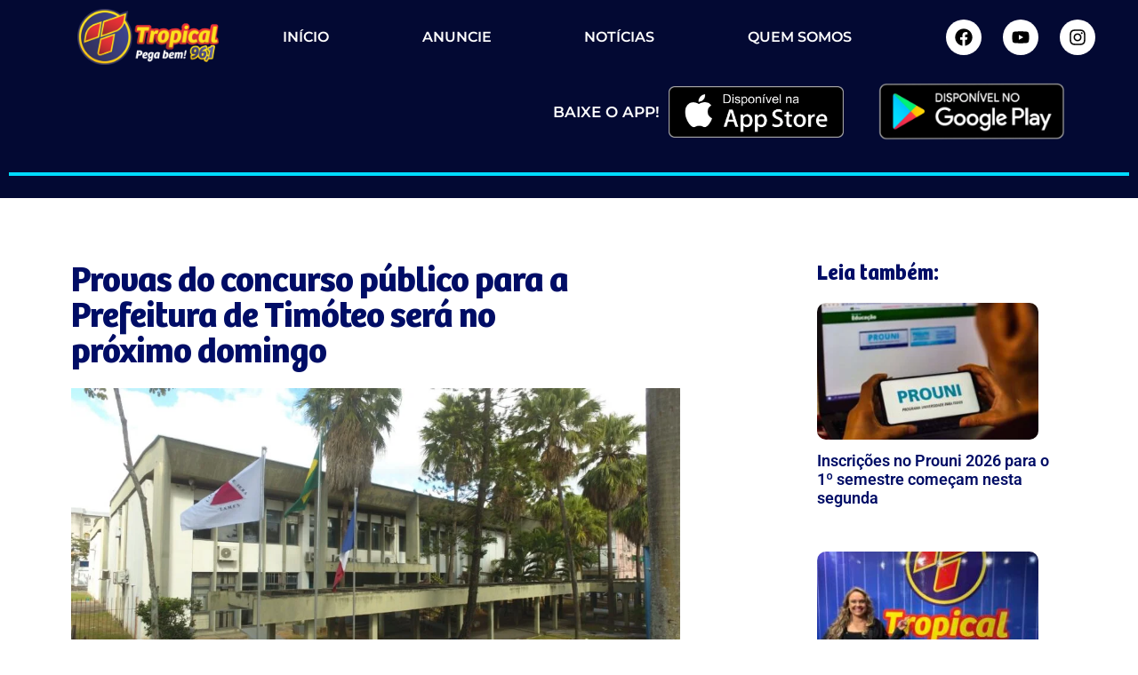

--- FILE ---
content_type: text/html; charset=UTF-8
request_url: https://tropicalminas.com.br/provas-do-concurso-publico-para-a-prefeitura-de-timoteo-sera-no-proximo-domingo/
body_size: 24567
content:
<!doctype html>
<html lang="pt-BR">
<head>
	<meta charset="UTF-8">
	<meta name="viewport" content="width=device-width, initial-scale=1">
	<link rel="profile" href="https://gmpg.org/xfn/11">
	<meta name='robots' content='index, follow, max-image-preview:large, max-snippet:-1, max-video-preview:-1' />
	<style>img:is([sizes="auto" i], [sizes^="auto," i]) { contain-intrinsic-size: 3000px 1500px }</style>
	
	<!-- This site is optimized with the Yoast SEO plugin v24.8.1 - https://yoast.com/wordpress/plugins/seo/ -->
	<title>Provas do concurso público para a Prefeitura de Timóteo será no próximo domingo - Rádio Tropical FM</title>
	<link rel="canonical" href="https://tropicalminas.com.br/provas-do-concurso-publico-para-a-prefeitura-de-timoteo-sera-no-proximo-domingo/" />
	<meta property="og:locale" content="pt_BR" />
	<meta property="og:type" content="article" />
	<meta property="og:title" content="Provas do concurso público para a Prefeitura de Timóteo será no próximo domingo - Rádio Tropical FM" />
	<meta property="og:description" content="No próximo domingo, dia 21, será realizado o concurso público da Prefeitura de Timóteo para o preenchimento de 121 vagas para os níveis alfabetizado, fundamental, médio, técnico e superior nas áreas de Saúde, Educação, Obras e Administração. As provas serão realizadas nos períodos da manhã e da tarde. No período matutino os portões serão abertos [&hellip;]" />
	<meta property="og:url" content="https://tropicalminas.com.br/provas-do-concurso-publico-para-a-prefeitura-de-timoteo-sera-no-proximo-domingo/" />
	<meta property="og:site_name" content="Rádio Tropical FM" />
	<meta property="article:publisher" content="https://www.facebook.com/radiotropicalminas" />
	<meta property="article:published_time" content="2024-04-18T17:03:44+00:00" />
	<meta property="article:modified_time" content="2024-04-18T17:06:46+00:00" />
	<meta property="og:image" content="https://tropicalminas.com.br/wp-content/uploads/2024/04/Paco-Municipal-_-Timoteo.jpeg" />
	<meta property="og:image:width" content="1600" />
	<meta property="og:image:height" content="900" />
	<meta property="og:image:type" content="image/jpeg" />
	<meta name="author" content="Mayra Almeida" />
	<meta name="twitter:card" content="summary_large_image" />
	<meta name="twitter:label1" content="Escrito por" />
	<meta name="twitter:data1" content="Mayra Almeida" />
	<meta name="twitter:label2" content="Est. tempo de leitura" />
	<meta name="twitter:data2" content="2 minutos" />
	<script type="application/ld+json" class="yoast-schema-graph">{"@context":"https://schema.org","@graph":[{"@type":"Article","@id":"https://tropicalminas.com.br/provas-do-concurso-publico-para-a-prefeitura-de-timoteo-sera-no-proximo-domingo/#article","isPartOf":{"@id":"https://tropicalminas.com.br/provas-do-concurso-publico-para-a-prefeitura-de-timoteo-sera-no-proximo-domingo/"},"author":{"name":"Mayra Almeida","@id":"https://tropicalminas.com.br/#/schema/person/6a2ec6b09c790a8210df9f3fc8e985e5"},"headline":"Provas do concurso público para a Prefeitura de Timóteo será no próximo domingo","datePublished":"2024-04-18T17:03:44+00:00","dateModified":"2024-04-18T17:06:46+00:00","mainEntityOfPage":{"@id":"https://tropicalminas.com.br/provas-do-concurso-publico-para-a-prefeitura-de-timoteo-sera-no-proximo-domingo/"},"wordCount":265,"commentCount":0,"publisher":{"@id":"https://tropicalminas.com.br/#organization"},"image":{"@id":"https://tropicalminas.com.br/provas-do-concurso-publico-para-a-prefeitura-de-timoteo-sera-no-proximo-domingo/#primaryimage"},"thumbnailUrl":"https://tropicalminas.com.br/wp-content/uploads/2024/04/Paco-Municipal-_-Timoteo.jpeg","articleSection":["Blog","região"],"inLanguage":"pt-BR","potentialAction":[{"@type":"CommentAction","name":"Comment","target":["https://tropicalminas.com.br/provas-do-concurso-publico-para-a-prefeitura-de-timoteo-sera-no-proximo-domingo/#respond"]}]},{"@type":"WebPage","@id":"https://tropicalminas.com.br/provas-do-concurso-publico-para-a-prefeitura-de-timoteo-sera-no-proximo-domingo/","url":"https://tropicalminas.com.br/provas-do-concurso-publico-para-a-prefeitura-de-timoteo-sera-no-proximo-domingo/","name":"Provas do concurso público para a Prefeitura de Timóteo será no próximo domingo - Rádio Tropical FM","isPartOf":{"@id":"https://tropicalminas.com.br/#website"},"primaryImageOfPage":{"@id":"https://tropicalminas.com.br/provas-do-concurso-publico-para-a-prefeitura-de-timoteo-sera-no-proximo-domingo/#primaryimage"},"image":{"@id":"https://tropicalminas.com.br/provas-do-concurso-publico-para-a-prefeitura-de-timoteo-sera-no-proximo-domingo/#primaryimage"},"thumbnailUrl":"https://tropicalminas.com.br/wp-content/uploads/2024/04/Paco-Municipal-_-Timoteo.jpeg","datePublished":"2024-04-18T17:03:44+00:00","dateModified":"2024-04-18T17:06:46+00:00","breadcrumb":{"@id":"https://tropicalminas.com.br/provas-do-concurso-publico-para-a-prefeitura-de-timoteo-sera-no-proximo-domingo/#breadcrumb"},"inLanguage":"pt-BR","potentialAction":[{"@type":"ReadAction","target":["https://tropicalminas.com.br/provas-do-concurso-publico-para-a-prefeitura-de-timoteo-sera-no-proximo-domingo/"]}]},{"@type":"ImageObject","inLanguage":"pt-BR","@id":"https://tropicalminas.com.br/provas-do-concurso-publico-para-a-prefeitura-de-timoteo-sera-no-proximo-domingo/#primaryimage","url":"https://tropicalminas.com.br/wp-content/uploads/2024/04/Paco-Municipal-_-Timoteo.jpeg","contentUrl":"https://tropicalminas.com.br/wp-content/uploads/2024/04/Paco-Municipal-_-Timoteo.jpeg","width":1600,"height":900},{"@type":"BreadcrumbList","@id":"https://tropicalminas.com.br/provas-do-concurso-publico-para-a-prefeitura-de-timoteo-sera-no-proximo-domingo/#breadcrumb","itemListElement":[{"@type":"ListItem","position":1,"name":"Início","item":"https://tropicalminas.com.br/"},{"@type":"ListItem","position":2,"name":"Portal &#8211; delete","item":"https://tropicalminas.com.br/portal/"},{"@type":"ListItem","position":3,"name":"Provas do concurso público para a Prefeitura de Timóteo será no próximo domingo"}]},{"@type":"WebSite","@id":"https://tropicalminas.com.br/#website","url":"https://tropicalminas.com.br/","name":"Rádio Tropical FM","description":" Pega bem! 96,1","publisher":{"@id":"https://tropicalminas.com.br/#organization"},"potentialAction":[{"@type":"SearchAction","target":{"@type":"EntryPoint","urlTemplate":"https://tropicalminas.com.br/?s={search_term_string}"},"query-input":{"@type":"PropertyValueSpecification","valueRequired":true,"valueName":"search_term_string"}}],"inLanguage":"pt-BR"},{"@type":"Organization","@id":"https://tropicalminas.com.br/#organization","name":"Rádio Tropical FM","url":"https://tropicalminas.com.br/","logo":{"@type":"ImageObject","inLanguage":"pt-BR","@id":"https://tropicalminas.com.br/#/schema/logo/image/","url":"https://tropicalminas.com.br/wp-content/uploads/2023/11/torpical-logo.png","contentUrl":"https://tropicalminas.com.br/wp-content/uploads/2023/11/torpical-logo.png","width":3551,"height":1413,"caption":"Rádio Tropical FM"},"image":{"@id":"https://tropicalminas.com.br/#/schema/logo/image/"},"sameAs":["https://www.facebook.com/radiotropicalminas","https://www.youtube.com/@grupojuninhoaraujo3111","https://www.instagram.com/radiotropicalminas/"]},{"@type":"Person","@id":"https://tropicalminas.com.br/#/schema/person/6a2ec6b09c790a8210df9f3fc8e985e5","name":"Mayra Almeida","image":{"@type":"ImageObject","inLanguage":"pt-BR","@id":"https://tropicalminas.com.br/#/schema/person/image/","url":"https://secure.gravatar.com/avatar/f2a5a648633470f9546f04f79950d740?s=96&d=mm&r=g","contentUrl":"https://secure.gravatar.com/avatar/f2a5a648633470f9546f04f79950d740?s=96&d=mm&r=g","caption":"Mayra Almeida"},"sameAs":["https://tropicalminas.com.br/"],"url":"https://tropicalminas.com.br/author/mayra-almeida/"}]}</script>
	<!-- / Yoast SEO plugin. -->


<link rel="alternate" type="application/rss+xml" title="Feed para Rádio Tropical FM &raquo;" href="https://tropicalminas.com.br/feed/" />
<link rel="alternate" type="application/rss+xml" title="Feed de comentários para Rádio Tropical FM &raquo;" href="https://tropicalminas.com.br/comments/feed/" />
<link rel="alternate" type="application/rss+xml" title="Feed de comentários para Rádio Tropical FM &raquo; Provas do concurso público para a Prefeitura de Timóteo será no próximo domingo" href="https://tropicalminas.com.br/provas-do-concurso-publico-para-a-prefeitura-de-timoteo-sera-no-proximo-domingo/feed/" />
<script>
window._wpemojiSettings = {"baseUrl":"https:\/\/s.w.org\/images\/core\/emoji\/15.0.3\/72x72\/","ext":".png","svgUrl":"https:\/\/s.w.org\/images\/core\/emoji\/15.0.3\/svg\/","svgExt":".svg","source":{"concatemoji":"https:\/\/tropicalminas.com.br\/wp-includes\/js\/wp-emoji-release.min.js?ver=6.7.4"}};
/*! This file is auto-generated */
!function(i,n){var o,s,e;function c(e){try{var t={supportTests:e,timestamp:(new Date).valueOf()};sessionStorage.setItem(o,JSON.stringify(t))}catch(e){}}function p(e,t,n){e.clearRect(0,0,e.canvas.width,e.canvas.height),e.fillText(t,0,0);var t=new Uint32Array(e.getImageData(0,0,e.canvas.width,e.canvas.height).data),r=(e.clearRect(0,0,e.canvas.width,e.canvas.height),e.fillText(n,0,0),new Uint32Array(e.getImageData(0,0,e.canvas.width,e.canvas.height).data));return t.every(function(e,t){return e===r[t]})}function u(e,t,n){switch(t){case"flag":return n(e,"\ud83c\udff3\ufe0f\u200d\u26a7\ufe0f","\ud83c\udff3\ufe0f\u200b\u26a7\ufe0f")?!1:!n(e,"\ud83c\uddfa\ud83c\uddf3","\ud83c\uddfa\u200b\ud83c\uddf3")&&!n(e,"\ud83c\udff4\udb40\udc67\udb40\udc62\udb40\udc65\udb40\udc6e\udb40\udc67\udb40\udc7f","\ud83c\udff4\u200b\udb40\udc67\u200b\udb40\udc62\u200b\udb40\udc65\u200b\udb40\udc6e\u200b\udb40\udc67\u200b\udb40\udc7f");case"emoji":return!n(e,"\ud83d\udc26\u200d\u2b1b","\ud83d\udc26\u200b\u2b1b")}return!1}function f(e,t,n){var r="undefined"!=typeof WorkerGlobalScope&&self instanceof WorkerGlobalScope?new OffscreenCanvas(300,150):i.createElement("canvas"),a=r.getContext("2d",{willReadFrequently:!0}),o=(a.textBaseline="top",a.font="600 32px Arial",{});return e.forEach(function(e){o[e]=t(a,e,n)}),o}function t(e){var t=i.createElement("script");t.src=e,t.defer=!0,i.head.appendChild(t)}"undefined"!=typeof Promise&&(o="wpEmojiSettingsSupports",s=["flag","emoji"],n.supports={everything:!0,everythingExceptFlag:!0},e=new Promise(function(e){i.addEventListener("DOMContentLoaded",e,{once:!0})}),new Promise(function(t){var n=function(){try{var e=JSON.parse(sessionStorage.getItem(o));if("object"==typeof e&&"number"==typeof e.timestamp&&(new Date).valueOf()<e.timestamp+604800&&"object"==typeof e.supportTests)return e.supportTests}catch(e){}return null}();if(!n){if("undefined"!=typeof Worker&&"undefined"!=typeof OffscreenCanvas&&"undefined"!=typeof URL&&URL.createObjectURL&&"undefined"!=typeof Blob)try{var e="postMessage("+f.toString()+"("+[JSON.stringify(s),u.toString(),p.toString()].join(",")+"));",r=new Blob([e],{type:"text/javascript"}),a=new Worker(URL.createObjectURL(r),{name:"wpTestEmojiSupports"});return void(a.onmessage=function(e){c(n=e.data),a.terminate(),t(n)})}catch(e){}c(n=f(s,u,p))}t(n)}).then(function(e){for(var t in e)n.supports[t]=e[t],n.supports.everything=n.supports.everything&&n.supports[t],"flag"!==t&&(n.supports.everythingExceptFlag=n.supports.everythingExceptFlag&&n.supports[t]);n.supports.everythingExceptFlag=n.supports.everythingExceptFlag&&!n.supports.flag,n.DOMReady=!1,n.readyCallback=function(){n.DOMReady=!0}}).then(function(){return e}).then(function(){var e;n.supports.everything||(n.readyCallback(),(e=n.source||{}).concatemoji?t(e.concatemoji):e.wpemoji&&e.twemoji&&(t(e.twemoji),t(e.wpemoji)))}))}((window,document),window._wpemojiSettings);
</script>

<style id='wp-emoji-styles-inline-css'>

	img.wp-smiley, img.emoji {
		display: inline !important;
		border: none !important;
		box-shadow: none !important;
		height: 1em !important;
		width: 1em !important;
		margin: 0 0.07em !important;
		vertical-align: -0.1em !important;
		background: none !important;
		padding: 0 !important;
	}
</style>
<link rel='stylesheet' id='wp-block-library-css' href='https://tropicalminas.com.br/wp-includes/css/dist/block-library/style.min.css?ver=6.7.4' media='all' />
<style id='global-styles-inline-css'>
:root{--wp--preset--aspect-ratio--square: 1;--wp--preset--aspect-ratio--4-3: 4/3;--wp--preset--aspect-ratio--3-4: 3/4;--wp--preset--aspect-ratio--3-2: 3/2;--wp--preset--aspect-ratio--2-3: 2/3;--wp--preset--aspect-ratio--16-9: 16/9;--wp--preset--aspect-ratio--9-16: 9/16;--wp--preset--color--black: #000000;--wp--preset--color--cyan-bluish-gray: #abb8c3;--wp--preset--color--white: #ffffff;--wp--preset--color--pale-pink: #f78da7;--wp--preset--color--vivid-red: #cf2e2e;--wp--preset--color--luminous-vivid-orange: #ff6900;--wp--preset--color--luminous-vivid-amber: #fcb900;--wp--preset--color--light-green-cyan: #7bdcb5;--wp--preset--color--vivid-green-cyan: #00d084;--wp--preset--color--pale-cyan-blue: #8ed1fc;--wp--preset--color--vivid-cyan-blue: #0693e3;--wp--preset--color--vivid-purple: #9b51e0;--wp--preset--gradient--vivid-cyan-blue-to-vivid-purple: linear-gradient(135deg,rgba(6,147,227,1) 0%,rgb(155,81,224) 100%);--wp--preset--gradient--light-green-cyan-to-vivid-green-cyan: linear-gradient(135deg,rgb(122,220,180) 0%,rgb(0,208,130) 100%);--wp--preset--gradient--luminous-vivid-amber-to-luminous-vivid-orange: linear-gradient(135deg,rgba(252,185,0,1) 0%,rgba(255,105,0,1) 100%);--wp--preset--gradient--luminous-vivid-orange-to-vivid-red: linear-gradient(135deg,rgba(255,105,0,1) 0%,rgb(207,46,46) 100%);--wp--preset--gradient--very-light-gray-to-cyan-bluish-gray: linear-gradient(135deg,rgb(238,238,238) 0%,rgb(169,184,195) 100%);--wp--preset--gradient--cool-to-warm-spectrum: linear-gradient(135deg,rgb(74,234,220) 0%,rgb(151,120,209) 20%,rgb(207,42,186) 40%,rgb(238,44,130) 60%,rgb(251,105,98) 80%,rgb(254,248,76) 100%);--wp--preset--gradient--blush-light-purple: linear-gradient(135deg,rgb(255,206,236) 0%,rgb(152,150,240) 100%);--wp--preset--gradient--blush-bordeaux: linear-gradient(135deg,rgb(254,205,165) 0%,rgb(254,45,45) 50%,rgb(107,0,62) 100%);--wp--preset--gradient--luminous-dusk: linear-gradient(135deg,rgb(255,203,112) 0%,rgb(199,81,192) 50%,rgb(65,88,208) 100%);--wp--preset--gradient--pale-ocean: linear-gradient(135deg,rgb(255,245,203) 0%,rgb(182,227,212) 50%,rgb(51,167,181) 100%);--wp--preset--gradient--electric-grass: linear-gradient(135deg,rgb(202,248,128) 0%,rgb(113,206,126) 100%);--wp--preset--gradient--midnight: linear-gradient(135deg,rgb(2,3,129) 0%,rgb(40,116,252) 100%);--wp--preset--font-size--small: 13px;--wp--preset--font-size--medium: 20px;--wp--preset--font-size--large: 36px;--wp--preset--font-size--x-large: 42px;--wp--preset--spacing--20: 0.44rem;--wp--preset--spacing--30: 0.67rem;--wp--preset--spacing--40: 1rem;--wp--preset--spacing--50: 1.5rem;--wp--preset--spacing--60: 2.25rem;--wp--preset--spacing--70: 3.38rem;--wp--preset--spacing--80: 5.06rem;--wp--preset--shadow--natural: 6px 6px 9px rgba(0, 0, 0, 0.2);--wp--preset--shadow--deep: 12px 12px 50px rgba(0, 0, 0, 0.4);--wp--preset--shadow--sharp: 6px 6px 0px rgba(0, 0, 0, 0.2);--wp--preset--shadow--outlined: 6px 6px 0px -3px rgba(255, 255, 255, 1), 6px 6px rgba(0, 0, 0, 1);--wp--preset--shadow--crisp: 6px 6px 0px rgba(0, 0, 0, 1);}:root { --wp--style--global--content-size: 800px;--wp--style--global--wide-size: 1200px; }:where(body) { margin: 0; }.wp-site-blocks > .alignleft { float: left; margin-right: 2em; }.wp-site-blocks > .alignright { float: right; margin-left: 2em; }.wp-site-blocks > .aligncenter { justify-content: center; margin-left: auto; margin-right: auto; }:where(.wp-site-blocks) > * { margin-block-start: 24px; margin-block-end: 0; }:where(.wp-site-blocks) > :first-child { margin-block-start: 0; }:where(.wp-site-blocks) > :last-child { margin-block-end: 0; }:root { --wp--style--block-gap: 24px; }:root :where(.is-layout-flow) > :first-child{margin-block-start: 0;}:root :where(.is-layout-flow) > :last-child{margin-block-end: 0;}:root :where(.is-layout-flow) > *{margin-block-start: 24px;margin-block-end: 0;}:root :where(.is-layout-constrained) > :first-child{margin-block-start: 0;}:root :where(.is-layout-constrained) > :last-child{margin-block-end: 0;}:root :where(.is-layout-constrained) > *{margin-block-start: 24px;margin-block-end: 0;}:root :where(.is-layout-flex){gap: 24px;}:root :where(.is-layout-grid){gap: 24px;}.is-layout-flow > .alignleft{float: left;margin-inline-start: 0;margin-inline-end: 2em;}.is-layout-flow > .alignright{float: right;margin-inline-start: 2em;margin-inline-end: 0;}.is-layout-flow > .aligncenter{margin-left: auto !important;margin-right: auto !important;}.is-layout-constrained > .alignleft{float: left;margin-inline-start: 0;margin-inline-end: 2em;}.is-layout-constrained > .alignright{float: right;margin-inline-start: 2em;margin-inline-end: 0;}.is-layout-constrained > .aligncenter{margin-left: auto !important;margin-right: auto !important;}.is-layout-constrained > :where(:not(.alignleft):not(.alignright):not(.alignfull)){max-width: var(--wp--style--global--content-size);margin-left: auto !important;margin-right: auto !important;}.is-layout-constrained > .alignwide{max-width: var(--wp--style--global--wide-size);}body .is-layout-flex{display: flex;}.is-layout-flex{flex-wrap: wrap;align-items: center;}.is-layout-flex > :is(*, div){margin: 0;}body .is-layout-grid{display: grid;}.is-layout-grid > :is(*, div){margin: 0;}body{padding-top: 0px;padding-right: 0px;padding-bottom: 0px;padding-left: 0px;}a:where(:not(.wp-element-button)){text-decoration: underline;}:root :where(.wp-element-button, .wp-block-button__link){background-color: #32373c;border-width: 0;color: #fff;font-family: inherit;font-size: inherit;line-height: inherit;padding: calc(0.667em + 2px) calc(1.333em + 2px);text-decoration: none;}.has-black-color{color: var(--wp--preset--color--black) !important;}.has-cyan-bluish-gray-color{color: var(--wp--preset--color--cyan-bluish-gray) !important;}.has-white-color{color: var(--wp--preset--color--white) !important;}.has-pale-pink-color{color: var(--wp--preset--color--pale-pink) !important;}.has-vivid-red-color{color: var(--wp--preset--color--vivid-red) !important;}.has-luminous-vivid-orange-color{color: var(--wp--preset--color--luminous-vivid-orange) !important;}.has-luminous-vivid-amber-color{color: var(--wp--preset--color--luminous-vivid-amber) !important;}.has-light-green-cyan-color{color: var(--wp--preset--color--light-green-cyan) !important;}.has-vivid-green-cyan-color{color: var(--wp--preset--color--vivid-green-cyan) !important;}.has-pale-cyan-blue-color{color: var(--wp--preset--color--pale-cyan-blue) !important;}.has-vivid-cyan-blue-color{color: var(--wp--preset--color--vivid-cyan-blue) !important;}.has-vivid-purple-color{color: var(--wp--preset--color--vivid-purple) !important;}.has-black-background-color{background-color: var(--wp--preset--color--black) !important;}.has-cyan-bluish-gray-background-color{background-color: var(--wp--preset--color--cyan-bluish-gray) !important;}.has-white-background-color{background-color: var(--wp--preset--color--white) !important;}.has-pale-pink-background-color{background-color: var(--wp--preset--color--pale-pink) !important;}.has-vivid-red-background-color{background-color: var(--wp--preset--color--vivid-red) !important;}.has-luminous-vivid-orange-background-color{background-color: var(--wp--preset--color--luminous-vivid-orange) !important;}.has-luminous-vivid-amber-background-color{background-color: var(--wp--preset--color--luminous-vivid-amber) !important;}.has-light-green-cyan-background-color{background-color: var(--wp--preset--color--light-green-cyan) !important;}.has-vivid-green-cyan-background-color{background-color: var(--wp--preset--color--vivid-green-cyan) !important;}.has-pale-cyan-blue-background-color{background-color: var(--wp--preset--color--pale-cyan-blue) !important;}.has-vivid-cyan-blue-background-color{background-color: var(--wp--preset--color--vivid-cyan-blue) !important;}.has-vivid-purple-background-color{background-color: var(--wp--preset--color--vivid-purple) !important;}.has-black-border-color{border-color: var(--wp--preset--color--black) !important;}.has-cyan-bluish-gray-border-color{border-color: var(--wp--preset--color--cyan-bluish-gray) !important;}.has-white-border-color{border-color: var(--wp--preset--color--white) !important;}.has-pale-pink-border-color{border-color: var(--wp--preset--color--pale-pink) !important;}.has-vivid-red-border-color{border-color: var(--wp--preset--color--vivid-red) !important;}.has-luminous-vivid-orange-border-color{border-color: var(--wp--preset--color--luminous-vivid-orange) !important;}.has-luminous-vivid-amber-border-color{border-color: var(--wp--preset--color--luminous-vivid-amber) !important;}.has-light-green-cyan-border-color{border-color: var(--wp--preset--color--light-green-cyan) !important;}.has-vivid-green-cyan-border-color{border-color: var(--wp--preset--color--vivid-green-cyan) !important;}.has-pale-cyan-blue-border-color{border-color: var(--wp--preset--color--pale-cyan-blue) !important;}.has-vivid-cyan-blue-border-color{border-color: var(--wp--preset--color--vivid-cyan-blue) !important;}.has-vivid-purple-border-color{border-color: var(--wp--preset--color--vivid-purple) !important;}.has-vivid-cyan-blue-to-vivid-purple-gradient-background{background: var(--wp--preset--gradient--vivid-cyan-blue-to-vivid-purple) !important;}.has-light-green-cyan-to-vivid-green-cyan-gradient-background{background: var(--wp--preset--gradient--light-green-cyan-to-vivid-green-cyan) !important;}.has-luminous-vivid-amber-to-luminous-vivid-orange-gradient-background{background: var(--wp--preset--gradient--luminous-vivid-amber-to-luminous-vivid-orange) !important;}.has-luminous-vivid-orange-to-vivid-red-gradient-background{background: var(--wp--preset--gradient--luminous-vivid-orange-to-vivid-red) !important;}.has-very-light-gray-to-cyan-bluish-gray-gradient-background{background: var(--wp--preset--gradient--very-light-gray-to-cyan-bluish-gray) !important;}.has-cool-to-warm-spectrum-gradient-background{background: var(--wp--preset--gradient--cool-to-warm-spectrum) !important;}.has-blush-light-purple-gradient-background{background: var(--wp--preset--gradient--blush-light-purple) !important;}.has-blush-bordeaux-gradient-background{background: var(--wp--preset--gradient--blush-bordeaux) !important;}.has-luminous-dusk-gradient-background{background: var(--wp--preset--gradient--luminous-dusk) !important;}.has-pale-ocean-gradient-background{background: var(--wp--preset--gradient--pale-ocean) !important;}.has-electric-grass-gradient-background{background: var(--wp--preset--gradient--electric-grass) !important;}.has-midnight-gradient-background{background: var(--wp--preset--gradient--midnight) !important;}.has-small-font-size{font-size: var(--wp--preset--font-size--small) !important;}.has-medium-font-size{font-size: var(--wp--preset--font-size--medium) !important;}.has-large-font-size{font-size: var(--wp--preset--font-size--large) !important;}.has-x-large-font-size{font-size: var(--wp--preset--font-size--x-large) !important;}
:root :where(.wp-block-pullquote){font-size: 1.5em;line-height: 1.6;}
</style>
<link rel='stylesheet' id='hello-elementor-css' href='https://tropicalminas.com.br/wp-content/themes/hello-elementor/assets/css/reset.css?ver=3.4.6' media='all' />
<link rel='stylesheet' id='hello-elementor-theme-style-css' href='https://tropicalminas.com.br/wp-content/themes/hello-elementor/assets/css/theme.css?ver=3.4.6' media='all' />
<link rel='stylesheet' id='hello-elementor-header-footer-css' href='https://tropicalminas.com.br/wp-content/themes/hello-elementor/assets/css/header-footer.css?ver=3.4.6' media='all' />
<link rel='stylesheet' id='elementor-frontend-css' href='https://tropicalminas.com.br/wp-content/uploads/elementor/css/custom-frontend.min.css?ver=1745004732' media='all' />
<link rel='stylesheet' id='elementor-post-5-css' href='https://tropicalminas.com.br/wp-content/uploads/elementor/css/post-5.css?ver=1745004732' media='all' />
<link rel='stylesheet' id='e-animation-pulse-grow-css' href='https://tropicalminas.com.br/wp-content/plugins/elementor/assets/lib/animations/styles/e-animation-pulse-grow.min.css?ver=3.28.3' media='all' />
<link rel='stylesheet' id='widget-image-css' href='https://tropicalminas.com.br/wp-content/plugins/elementor/assets/css/widget-image.min.css?ver=3.28.3' media='all' />
<link rel='stylesheet' id='widget-nav-menu-css' href='https://tropicalminas.com.br/wp-content/uploads/elementor/css/custom-pro-widget-nav-menu.min.css?ver=1745004732' media='all' />
<link rel='stylesheet' id='e-animation-grow-css' href='https://tropicalminas.com.br/wp-content/plugins/elementor/assets/lib/animations/styles/e-animation-grow.min.css?ver=3.28.3' media='all' />
<link rel='stylesheet' id='widget-social-icons-css' href='https://tropicalminas.com.br/wp-content/plugins/elementor/assets/css/widget-social-icons.min.css?ver=3.28.3' media='all' />
<link rel='stylesheet' id='e-apple-webkit-css' href='https://tropicalminas.com.br/wp-content/uploads/elementor/css/custom-apple-webkit.min.css?ver=1745004732' media='all' />
<link rel='stylesheet' id='e-sticky-css' href='https://tropicalminas.com.br/wp-content/plugins/pro-elements/assets/css/modules/sticky.min.css?ver=3.28.1' media='all' />
<link rel='stylesheet' id='widget-heading-css' href='https://tropicalminas.com.br/wp-content/plugins/elementor/assets/css/widget-heading.min.css?ver=3.28.3' media='all' />
<link rel='stylesheet' id='widget-divider-css' href='https://tropicalminas.com.br/wp-content/plugins/elementor/assets/css/widget-divider.min.css?ver=3.28.3' media='all' />
<link rel='stylesheet' id='e-animation-shrink-css' href='https://tropicalminas.com.br/wp-content/plugins/elementor/assets/lib/animations/styles/e-animation-shrink.min.css?ver=3.28.3' media='all' />
<link rel='stylesheet' id='widget-spacer-css' href='https://tropicalminas.com.br/wp-content/plugins/elementor/assets/css/widget-spacer.min.css?ver=3.28.3' media='all' />
<link rel='stylesheet' id='widget-post-navigation-css' href='https://tropicalminas.com.br/wp-content/plugins/pro-elements/assets/css/widget-post-navigation.min.css?ver=3.28.1' media='all' />
<link rel='stylesheet' id='widget-posts-css' href='https://tropicalminas.com.br/wp-content/plugins/pro-elements/assets/css/widget-posts.min.css?ver=3.28.1' media='all' />
<link rel='stylesheet' id='swiper-css' href='https://tropicalminas.com.br/wp-content/plugins/elementor/assets/lib/swiper/v8/css/swiper.min.css?ver=8.4.5' media='all' />
<link rel='stylesheet' id='e-swiper-css' href='https://tropicalminas.com.br/wp-content/plugins/elementor/assets/css/conditionals/e-swiper.min.css?ver=3.28.3' media='all' />
<link rel='stylesheet' id='widget-image-carousel-css' href='https://tropicalminas.com.br/wp-content/plugins/elementor/assets/css/widget-image-carousel.min.css?ver=3.28.3' media='all' />
<link rel='stylesheet' id='font-awesome-5-all-css' href='https://tropicalminas.com.br/wp-content/plugins/elementor/assets/lib/font-awesome/css/all.min.css?ver=3.28.3' media='all' />
<link rel='stylesheet' id='font-awesome-4-shim-css' href='https://tropicalminas.com.br/wp-content/plugins/elementor/assets/lib/font-awesome/css/v4-shims.min.css?ver=3.28.3' media='all' />
<link rel='stylesheet' id='elementor-post-477-css' href='https://tropicalminas.com.br/wp-content/uploads/elementor/css/post-477.css?ver=1745004769' media='all' />
<link rel='stylesheet' id='elementor-post-524-css' href='https://tropicalminas.com.br/wp-content/uploads/elementor/css/post-524.css?ver=1748979092' media='all' />
<link rel='stylesheet' id='elementor-post-708-css' href='https://tropicalminas.com.br/wp-content/uploads/elementor/css/post-708.css?ver=1749067258' media='all' />
<style id='akismet-widget-style-inline-css'>

			.a-stats {
				--akismet-color-mid-green: #357b49;
				--akismet-color-white: #fff;
				--akismet-color-light-grey: #f6f7f7;

				max-width: 350px;
				width: auto;
			}

			.a-stats * {
				all: unset;
				box-sizing: border-box;
			}

			.a-stats strong {
				font-weight: 600;
			}

			.a-stats a.a-stats__link,
			.a-stats a.a-stats__link:visited,
			.a-stats a.a-stats__link:active {
				background: var(--akismet-color-mid-green);
				border: none;
				box-shadow: none;
				border-radius: 8px;
				color: var(--akismet-color-white);
				cursor: pointer;
				display: block;
				font-family: -apple-system, BlinkMacSystemFont, 'Segoe UI', 'Roboto', 'Oxygen-Sans', 'Ubuntu', 'Cantarell', 'Helvetica Neue', sans-serif;
				font-weight: 500;
				padding: 12px;
				text-align: center;
				text-decoration: none;
				transition: all 0.2s ease;
			}

			/* Extra specificity to deal with TwentyTwentyOne focus style */
			.widget .a-stats a.a-stats__link:focus {
				background: var(--akismet-color-mid-green);
				color: var(--akismet-color-white);
				text-decoration: none;
			}

			.a-stats a.a-stats__link:hover {
				filter: brightness(110%);
				box-shadow: 0 4px 12px rgba(0, 0, 0, 0.06), 0 0 2px rgba(0, 0, 0, 0.16);
			}

			.a-stats .count {
				color: var(--akismet-color-white);
				display: block;
				font-size: 1.5em;
				line-height: 1.4;
				padding: 0 13px;
				white-space: nowrap;
			}
		
</style>
<link rel='stylesheet' id='elementor-gf-local-roboto-css' href='https://tropicalminas.com.br/wp-content/uploads/elementor/google-fonts/css/roboto.css?ver=1742247384' media='all' />
<link rel='stylesheet' id='elementor-gf-local-robotoslab-css' href='https://tropicalminas.com.br/wp-content/uploads/elementor/google-fonts/css/robotoslab.css?ver=1742247401' media='all' />
<link rel='stylesheet' id='elementor-gf-local-montserrat-css' href='https://tropicalminas.com.br/wp-content/uploads/elementor/google-fonts/css/montserrat.css?ver=1742247425' media='all' />
<script src="https://tropicalminas.com.br/wp-includes/js/jquery/jquery.min.js?ver=3.7.1" id="jquery-core-js"></script>
<script src="https://tropicalminas.com.br/wp-includes/js/jquery/jquery-migrate.min.js?ver=3.4.1" id="jquery-migrate-js"></script>
<script src="https://tropicalminas.com.br/wp-content/plugins/elementor/assets/lib/font-awesome/js/v4-shims.min.js?ver=3.28.3" id="font-awesome-4-shim-js"></script>
<link rel="https://api.w.org/" href="https://tropicalminas.com.br/wp-json/" /><link rel="alternate" title="JSON" type="application/json" href="https://tropicalminas.com.br/wp-json/wp/v2/posts/1204" /><link rel="EditURI" type="application/rsd+xml" title="RSD" href="https://tropicalminas.com.br/xmlrpc.php?rsd" />
<meta name="generator" content="WordPress 6.7.4" />
<link rel='shortlink' href='https://tropicalminas.com.br/?p=1204' />
<link rel="alternate" title="oEmbed (JSON)" type="application/json+oembed" href="https://tropicalminas.com.br/wp-json/oembed/1.0/embed?url=https%3A%2F%2Ftropicalminas.com.br%2Fprovas-do-concurso-publico-para-a-prefeitura-de-timoteo-sera-no-proximo-domingo%2F" />
<link rel="alternate" title="oEmbed (XML)" type="text/xml+oembed" href="https://tropicalminas.com.br/wp-json/oembed/1.0/embed?url=https%3A%2F%2Ftropicalminas.com.br%2Fprovas-do-concurso-publico-para-a-prefeitura-de-timoteo-sera-no-proximo-domingo%2F&#038;format=xml" />
<meta name="cdp-version" content="1.4.9" /><meta name="generator" content="Elementor 3.28.3; features: e_font_icon_svg, additional_custom_breakpoints, e_local_google_fonts; settings: css_print_method-external, google_font-enabled, font_display-swap">
			<style>
				.e-con.e-parent:nth-of-type(n+4):not(.e-lazyloaded):not(.e-no-lazyload),
				.e-con.e-parent:nth-of-type(n+4):not(.e-lazyloaded):not(.e-no-lazyload) * {
					background-image: none !important;
				}
				@media screen and (max-height: 1024px) {
					.e-con.e-parent:nth-of-type(n+3):not(.e-lazyloaded):not(.e-no-lazyload),
					.e-con.e-parent:nth-of-type(n+3):not(.e-lazyloaded):not(.e-no-lazyload) * {
						background-image: none !important;
					}
				}
				@media screen and (max-height: 640px) {
					.e-con.e-parent:nth-of-type(n+2):not(.e-lazyloaded):not(.e-no-lazyload),
					.e-con.e-parent:nth-of-type(n+2):not(.e-lazyloaded):not(.e-no-lazyload) * {
						background-image: none !important;
					}
				}
			</style>
			<link rel="icon" href="https://tropicalminas.com.br/wp-content/uploads/2023/11/favicon-150x150.png" sizes="32x32" />
<link rel="icon" href="https://tropicalminas.com.br/wp-content/uploads/2023/11/favicon.png" sizes="192x192" />
<link rel="apple-touch-icon" href="https://tropicalminas.com.br/wp-content/uploads/2023/11/favicon.png" />
<meta name="msapplication-TileImage" content="https://tropicalminas.com.br/wp-content/uploads/2023/11/favicon.png" />
</head>
<body class="post-template-default single single-post postid-1204 single-format-standard wp-custom-logo wp-embed-responsive hello-elementor-default elementor-default elementor-kit-5 elementor-page-708">


<a class="skip-link screen-reader-text" href="#content">Ir para o conteúdo</a>

		<header data-elementor-type="header" data-elementor-id="477" class="elementor elementor-477 elementor-location-header" data-elementor-post-type="elementor_library">
					<section class="elementor-section elementor-top-section elementor-element elementor-element-094b43b elementor-section-full_width elementor-section-height-default elementor-section-height-default" data-id="094b43b" data-element_type="section" data-settings="{&quot;background_background&quot;:&quot;classic&quot;,&quot;sticky&quot;:&quot;top&quot;,&quot;sticky_on&quot;:[&quot;desktop&quot;,&quot;tablet&quot;,&quot;mobile&quot;],&quot;sticky_offset&quot;:0,&quot;sticky_effects_offset&quot;:0,&quot;sticky_anchor_link_offset&quot;:0}">
						<div class="elementor-container elementor-column-gap-default">
					<div class="elementor-column elementor-col-33 elementor-top-column elementor-element elementor-element-e44d4d5" data-id="e44d4d5" data-element_type="column">
			<div class="elementor-widget-wrap elementor-element-populated">
						<div class="elementor-element elementor-element-edccb79 elementor-widget__width-initial elementor-widget elementor-widget-theme-site-logo elementor-widget-image" data-id="edccb79" data-element_type="widget" data-widget_type="theme-site-logo.default">
				<div class="elementor-widget-container">
											<a href="https://tropicalminas.com.br">
			<img width="3551" height="1413" src="https://tropicalminas.com.br/wp-content/uploads/2023/11/torpical-logo.png" class="elementor-animation-pulse-grow attachment-full size-full wp-image-2489" alt="" srcset="https://tropicalminas.com.br/wp-content/uploads/2023/11/torpical-logo.png 3551w, https://tropicalminas.com.br/wp-content/uploads/2023/11/torpical-logo-300x119.png 300w, https://tropicalminas.com.br/wp-content/uploads/2023/11/torpical-logo-1024x407.png 1024w, https://tropicalminas.com.br/wp-content/uploads/2023/11/torpical-logo-768x306.png 768w, https://tropicalminas.com.br/wp-content/uploads/2023/11/torpical-logo-1536x611.png 1536w, https://tropicalminas.com.br/wp-content/uploads/2023/11/torpical-logo-2048x815.png 2048w" sizes="(max-width: 3551px) 100vw, 3551px" />				</a>
											</div>
				</div>
					</div>
		</div>
				<div class="elementor-column elementor-col-33 elementor-top-column elementor-element elementor-element-42bef0b" data-id="42bef0b" data-element_type="column">
			<div class="elementor-widget-wrap elementor-element-populated">
						<div class="elementor-element elementor-element-7794e32 elementor-nav-menu__align-justify elementor-nav-menu--stretch elementor-widget-mobile__width-initial elementor-nav-menu--dropdown-tablet elementor-nav-menu__text-align-aside elementor-nav-menu--toggle elementor-nav-menu--burger elementor-widget elementor-widget-nav-menu" data-id="7794e32" data-element_type="widget" data-settings="{&quot;full_width&quot;:&quot;stretch&quot;,&quot;layout&quot;:&quot;horizontal&quot;,&quot;submenu_icon&quot;:{&quot;value&quot;:&quot;&lt;svg class=\&quot;e-font-icon-svg e-fas-caret-down\&quot; viewBox=\&quot;0 0 320 512\&quot; xmlns=\&quot;http:\/\/www.w3.org\/2000\/svg\&quot;&gt;&lt;path d=\&quot;M31.3 192h257.3c17.8 0 26.7 21.5 14.1 34.1L174.1 354.8c-7.8 7.8-20.5 7.8-28.3 0L17.2 226.1C4.6 213.5 13.5 192 31.3 192z\&quot;&gt;&lt;\/path&gt;&lt;\/svg&gt;&quot;,&quot;library&quot;:&quot;fa-solid&quot;},&quot;toggle&quot;:&quot;burger&quot;}" data-widget_type="nav-menu.default">
				<div class="elementor-widget-container">
								<nav aria-label="Menu" class="elementor-nav-menu--main elementor-nav-menu__container elementor-nav-menu--layout-horizontal e--pointer-background e--animation-fade">
				<ul id="menu-1-7794e32" class="elementor-nav-menu"><li class="menu-item menu-item-type-post_type menu-item-object-page menu-item-home menu-item-487"><a href="https://tropicalminas.com.br/" class="elementor-item">INÍCIO</a></li>
<li class="menu-item menu-item-type-post_type menu-item-object-page menu-item-486"><a href="https://tropicalminas.com.br/anuncie/" class="elementor-item">ANUNCIE</a></li>
<li class="menu-item menu-item-type-post_type menu-item-object-page menu-item-741"><a href="https://tropicalminas.com.br/noticias-2/" class="elementor-item">NOTÍCIAS</a></li>
<li class="menu-item menu-item-type-post_type menu-item-object-page menu-item-636"><a href="https://tropicalminas.com.br/quem-somos/" class="elementor-item">QUEM SOMOS</a></li>
</ul>			</nav>
					<div class="elementor-menu-toggle" role="button" tabindex="0" aria-label="Menu Toggle" aria-expanded="false">
			<svg aria-hidden="true" role="presentation" class="elementor-menu-toggle__icon--open e-font-icon-svg e-eicon-menu-bar" viewBox="0 0 1000 1000" xmlns="http://www.w3.org/2000/svg"><path d="M104 333H896C929 333 958 304 958 271S929 208 896 208H104C71 208 42 237 42 271S71 333 104 333ZM104 583H896C929 583 958 554 958 521S929 458 896 458H104C71 458 42 487 42 521S71 583 104 583ZM104 833H896C929 833 958 804 958 771S929 708 896 708H104C71 708 42 737 42 771S71 833 104 833Z"></path></svg><svg aria-hidden="true" role="presentation" class="elementor-menu-toggle__icon--close e-font-icon-svg e-eicon-close" viewBox="0 0 1000 1000" xmlns="http://www.w3.org/2000/svg"><path d="M742 167L500 408 258 167C246 154 233 150 217 150 196 150 179 158 167 167 154 179 150 196 150 212 150 229 154 242 171 254L408 500 167 742C138 771 138 800 167 829 196 858 225 858 254 829L496 587 738 829C750 842 767 846 783 846 800 846 817 842 829 829 842 817 846 804 846 783 846 767 842 750 829 737L588 500 833 258C863 229 863 200 833 171 804 137 775 137 742 167Z"></path></svg>		</div>
					<nav class="elementor-nav-menu--dropdown elementor-nav-menu__container" aria-hidden="true">
				<ul id="menu-2-7794e32" class="elementor-nav-menu"><li class="menu-item menu-item-type-post_type menu-item-object-page menu-item-home menu-item-487"><a href="https://tropicalminas.com.br/" class="elementor-item" tabindex="-1">INÍCIO</a></li>
<li class="menu-item menu-item-type-post_type menu-item-object-page menu-item-486"><a href="https://tropicalminas.com.br/anuncie/" class="elementor-item" tabindex="-1">ANUNCIE</a></li>
<li class="menu-item menu-item-type-post_type menu-item-object-page menu-item-741"><a href="https://tropicalminas.com.br/noticias-2/" class="elementor-item" tabindex="-1">NOTÍCIAS</a></li>
<li class="menu-item menu-item-type-post_type menu-item-object-page menu-item-636"><a href="https://tropicalminas.com.br/quem-somos/" class="elementor-item" tabindex="-1">QUEM SOMOS</a></li>
</ul>			</nav>
						</div>
				</div>
					</div>
		</div>
				<div class="elementor-column elementor-col-33 elementor-top-column elementor-element elementor-element-4f026f1 elementor-hidden-tablet elementor-hidden-mobile" data-id="4f026f1" data-element_type="column">
			<div class="elementor-widget-wrap elementor-element-populated">
						<div class="elementor-element elementor-element-188946d elementor-shape-circle elementor-hidden-tablet elementor-hidden-mobile elementor-widget-mobile__width-initial elementor-grid-0 e-grid-align-center elementor-widget elementor-widget-social-icons" data-id="188946d" data-element_type="widget" data-widget_type="social-icons.default">
				<div class="elementor-widget-container">
							<div class="elementor-social-icons-wrapper elementor-grid">
							<span class="elementor-grid-item">
					<a class="elementor-icon elementor-social-icon elementor-social-icon-facebook elementor-animation-grow elementor-repeater-item-6a3980a" href="https://www.facebook.com/radiotropicalminas" target="_blank">
						<span class="elementor-screen-only">Facebook</span>
						<svg class="e-font-icon-svg e-fab-facebook" viewBox="0 0 512 512" xmlns="http://www.w3.org/2000/svg"><path d="M504 256C504 119 393 8 256 8S8 119 8 256c0 123.78 90.69 226.38 209.25 245V327.69h-63V256h63v-54.64c0-62.15 37-96.48 93.67-96.48 27.14 0 55.52 4.84 55.52 4.84v61h-31.28c-30.8 0-40.41 19.12-40.41 38.73V256h68.78l-11 71.69h-57.78V501C413.31 482.38 504 379.78 504 256z"></path></svg>					</a>
				</span>
							<span class="elementor-grid-item">
					<a class="elementor-icon elementor-social-icon elementor-social-icon-youtube elementor-animation-grow elementor-repeater-item-0d7c503" href="https://www.youtube.com/@grupojuninhoaraujo3111" target="_blank">
						<span class="elementor-screen-only">Youtube</span>
						<svg class="e-font-icon-svg e-fab-youtube" viewBox="0 0 576 512" xmlns="http://www.w3.org/2000/svg"><path d="M549.655 124.083c-6.281-23.65-24.787-42.276-48.284-48.597C458.781 64 288 64 288 64S117.22 64 74.629 75.486c-23.497 6.322-42.003 24.947-48.284 48.597-11.412 42.867-11.412 132.305-11.412 132.305s0 89.438 11.412 132.305c6.281 23.65 24.787 41.5 48.284 47.821C117.22 448 288 448 288 448s170.78 0 213.371-11.486c23.497-6.321 42.003-24.171 48.284-47.821 11.412-42.867 11.412-132.305 11.412-132.305s0-89.438-11.412-132.305zm-317.51 213.508V175.185l142.739 81.205-142.739 81.201z"></path></svg>					</a>
				</span>
							<span class="elementor-grid-item">
					<a class="elementor-icon elementor-social-icon elementor-social-icon-instagram elementor-animation-grow elementor-repeater-item-7dff281" href="https://www.instagram.com/radiotropicalminas/" target="_blank">
						<span class="elementor-screen-only">Instagram</span>
						<svg class="e-font-icon-svg e-fab-instagram" viewBox="0 0 448 512" xmlns="http://www.w3.org/2000/svg"><path d="M224.1 141c-63.6 0-114.9 51.3-114.9 114.9s51.3 114.9 114.9 114.9S339 319.5 339 255.9 287.7 141 224.1 141zm0 189.6c-41.1 0-74.7-33.5-74.7-74.7s33.5-74.7 74.7-74.7 74.7 33.5 74.7 74.7-33.6 74.7-74.7 74.7zm146.4-194.3c0 14.9-12 26.8-26.8 26.8-14.9 0-26.8-12-26.8-26.8s12-26.8 26.8-26.8 26.8 12 26.8 26.8zm76.1 27.2c-1.7-35.9-9.9-67.7-36.2-93.9-26.2-26.2-58-34.4-93.9-36.2-37-2.1-147.9-2.1-184.9 0-35.8 1.7-67.6 9.9-93.9 36.1s-34.4 58-36.2 93.9c-2.1 37-2.1 147.9 0 184.9 1.7 35.9 9.9 67.7 36.2 93.9s58 34.4 93.9 36.2c37 2.1 147.9 2.1 184.9 0 35.9-1.7 67.7-9.9 93.9-36.2 26.2-26.2 34.4-58 36.2-93.9 2.1-37 2.1-147.8 0-184.8zM398.8 388c-7.8 19.6-22.9 34.7-42.6 42.6-29.5 11.7-99.5 9-132.1 9s-102.7 2.6-132.1-9c-19.6-7.8-34.7-22.9-42.6-42.6-11.7-29.5-9-99.5-9-132.1s-2.6-102.7 9-132.1c7.8-19.6 22.9-34.7 42.6-42.6 29.5-11.7 99.5-9 132.1-9s102.7-2.6 132.1 9c19.6 7.8 34.7 22.9 42.6 42.6 11.7 29.5 9 99.5 9 132.1s2.7 102.7-9 132.1z"></path></svg>					</a>
				</span>
					</div>
						</div>
				</div>
					</div>
		</div>
					</div>
		</section>
				<section class="elementor-section elementor-top-section elementor-element elementor-element-976c220 elementor-section-boxed elementor-section-height-default elementor-section-height-default" data-id="976c220" data-element_type="section" data-settings="{&quot;background_background&quot;:&quot;classic&quot;}">
						<div class="elementor-container elementor-column-gap-no">
					<div class="elementor-column elementor-col-50 elementor-top-column elementor-element elementor-element-95d0293" data-id="95d0293" data-element_type="column">
			<div class="elementor-widget-wrap elementor-element-populated">
						<div class="elementor-element elementor-element-23ed8f5 elementor-widget elementor-widget-heading" data-id="23ed8f5" data-element_type="widget" data-widget_type="heading.default">
				<div class="elementor-widget-container">
					<h2 class="elementor-heading-title elementor-size-default">BAIXE O APP!</h2>				</div>
				</div>
					</div>
		</div>
				<div class="elementor-column elementor-col-50 elementor-top-column elementor-element elementor-element-7541e4c" data-id="7541e4c" data-element_type="column">
			<div class="elementor-widget-wrap elementor-element-populated">
						<section class="elementor-section elementor-inner-section elementor-element elementor-element-97da1dc elementor-section-boxed elementor-section-height-default elementor-section-height-default" data-id="97da1dc" data-element_type="section">
						<div class="elementor-container elementor-column-gap-default">
					<div class="elementor-column elementor-col-50 elementor-inner-column elementor-element elementor-element-7215d37" data-id="7215d37" data-element_type="column">
			<div class="elementor-widget-wrap elementor-element-populated">
						<div class="elementor-element elementor-element-befe6cf elementor-widget__width-initial elementor-widget elementor-widget-image" data-id="befe6cf" data-element_type="widget" data-widget_type="image.default">
				<div class="elementor-widget-container">
																<a href="https://apps.apple.com/us/app/radio-tropical-minas/id1660929041" target="_blank">
							<img width="1223" height="362" src="https://tropicalminas.com.br/wp-content/uploads/2023/08/apple-play.png" class="elementor-animation-grow attachment-full size-full wp-image-24" alt="" srcset="https://tropicalminas.com.br/wp-content/uploads/2023/08/apple-play.png 1223w, https://tropicalminas.com.br/wp-content/uploads/2023/08/apple-play-300x89.png 300w, https://tropicalminas.com.br/wp-content/uploads/2023/08/apple-play-1024x303.png 1024w, https://tropicalminas.com.br/wp-content/uploads/2023/08/apple-play-768x227.png 768w" sizes="(max-width: 1223px) 100vw, 1223px" />								</a>
															</div>
				</div>
					</div>
		</div>
				<div class="elementor-column elementor-col-50 elementor-inner-column elementor-element elementor-element-cbde0d3" data-id="cbde0d3" data-element_type="column">
			<div class="elementor-widget-wrap elementor-element-populated">
						<div class="elementor-element elementor-element-3b5b4fe elementor-widget elementor-widget-image" data-id="3b5b4fe" data-element_type="widget" data-widget_type="image.default">
				<div class="elementor-widget-container">
																<a href="https://play.google.com/store/apps/details?id=radio.tropicalminas.app&#038;hl=pt_BR&#038;gl=US" target="_blank">
							<img width="800" height="246" src="https://tropicalminas.com.br/wp-content/uploads/2023/08/gplay-1024x315.png" class="elementor-animation-grow attachment-large size-large wp-image-23" alt="" srcset="https://tropicalminas.com.br/wp-content/uploads/2023/08/gplay-1024x315.png 1024w, https://tropicalminas.com.br/wp-content/uploads/2023/08/gplay-300x92.png 300w, https://tropicalminas.com.br/wp-content/uploads/2023/08/gplay-768x236.png 768w, https://tropicalminas.com.br/wp-content/uploads/2023/08/gplay.png 1223w" sizes="(max-width: 800px) 100vw, 800px" />								</a>
															</div>
				</div>
					</div>
		</div>
					</div>
		</section>
					</div>
		</div>
					</div>
		</section>
				<section class="elementor-section elementor-top-section elementor-element elementor-element-d1afe91 elementor-section-full_width elementor-section-height-default elementor-section-height-default" data-id="d1afe91" data-element_type="section" data-settings="{&quot;background_background&quot;:&quot;classic&quot;}">
						<div class="elementor-container elementor-column-gap-default">
					<div class="elementor-column elementor-col-100 elementor-top-column elementor-element elementor-element-7d2fb39" data-id="7d2fb39" data-element_type="column">
			<div class="elementor-widget-wrap elementor-element-populated">
						<div class="elementor-element elementor-element-baaefdc elementor-widget-divider--view-line elementor-widget elementor-widget-divider" data-id="baaefdc" data-element_type="widget" data-widget_type="divider.default">
				<div class="elementor-widget-container">
							<div class="elementor-divider">
			<span class="elementor-divider-separator">
						</span>
		</div>
						</div>
				</div>
					</div>
		</div>
					</div>
		</section>
				</header>
				<div data-elementor-type="single-post" data-elementor-id="708" class="elementor elementor-708 elementor-location-single post-1204 post type-post status-publish format-standard has-post-thumbnail hentry category-blog category-regiao" data-elementor-post-type="elementor_library">
					<section class="elementor-section elementor-top-section elementor-element elementor-element-c967c42 elementor-section-boxed elementor-section-height-default elementor-section-height-default" data-id="c967c42" data-element_type="section">
						<div class="elementor-container elementor-column-gap-default">
					<div class="elementor-column elementor-col-100 elementor-top-column elementor-element elementor-element-ae2b353" data-id="ae2b353" data-element_type="column">
			<div class="elementor-widget-wrap elementor-element-populated">
						<div class="elementor-element elementor-element-1b8b6b3 elementor-widget elementor-widget-spacer" data-id="1b8b6b3" data-element_type="widget" data-widget_type="spacer.default">
				<div class="elementor-widget-container">
							<div class="elementor-spacer">
			<div class="elementor-spacer-inner"></div>
		</div>
						</div>
				</div>
					</div>
		</div>
					</div>
		</section>
				<section class="elementor-section elementor-top-section elementor-element elementor-element-f2bc742 elementor-section-boxed elementor-section-height-default elementor-section-height-default" data-id="f2bc742" data-element_type="section">
						<div class="elementor-container elementor-column-gap-default">
					<div class="elementor-column elementor-col-50 elementor-top-column elementor-element elementor-element-6a1778f" data-id="6a1778f" data-element_type="column">
			<div class="elementor-widget-wrap elementor-element-populated">
						<div class="elementor-element elementor-element-f85dd22 elementor-widget__width-initial elementor-widget-mobile__width-initial elementor-widget elementor-widget-theme-post-title elementor-page-title elementor-widget-heading" data-id="f85dd22" data-element_type="widget" data-widget_type="theme-post-title.default">
				<div class="elementor-widget-container">
					<h1 class="elementor-heading-title elementor-size-default">Provas do concurso público para a Prefeitura de Timóteo será no próximo domingo</h1>				</div>
				</div>
				<div class="elementor-element elementor-element-dba14d0 elementor-widget__width-initial elementor-widget-mobile__width-initial elementor-widget elementor-widget-theme-post-featured-image elementor-widget-image" data-id="dba14d0" data-element_type="widget" data-widget_type="theme-post-featured-image.default">
				<div class="elementor-widget-container">
															<img width="800" height="450" src="https://tropicalminas.com.br/wp-content/uploads/2024/04/Paco-Municipal-_-Timoteo-1024x576.jpeg" class="attachment-large size-large wp-image-1205" alt="" srcset="https://tropicalminas.com.br/wp-content/uploads/2024/04/Paco-Municipal-_-Timoteo-1024x576.jpeg 1024w, https://tropicalminas.com.br/wp-content/uploads/2024/04/Paco-Municipal-_-Timoteo-300x169.jpeg 300w, https://tropicalminas.com.br/wp-content/uploads/2024/04/Paco-Municipal-_-Timoteo-768x432.jpeg 768w, https://tropicalminas.com.br/wp-content/uploads/2024/04/Paco-Municipal-_-Timoteo-1536x864.jpeg 1536w, https://tropicalminas.com.br/wp-content/uploads/2024/04/Paco-Municipal-_-Timoteo.jpeg 1600w" sizes="(max-width: 800px) 100vw, 800px" />															</div>
				</div>
				<div class="elementor-element elementor-element-9c5b391 elementor-widget elementor-widget-spacer" data-id="9c5b391" data-element_type="widget" data-widget_type="spacer.default">
				<div class="elementor-widget-container">
							<div class="elementor-spacer">
			<div class="elementor-spacer-inner"></div>
		</div>
						</div>
				</div>
				<div class="elementor-element elementor-element-2a96a92 elementor-widget__width-initial elementor-widget-mobile__width-initial elementor-widget elementor-widget-theme-post-content" data-id="2a96a92" data-element_type="widget" data-widget_type="theme-post-content.default">
				<div class="elementor-widget-container">
					
<p>No próximo domingo, dia 21, será realizado o concurso público da Prefeitura de Timóteo para o preenchimento de 121 vagas para os níveis alfabetizado, fundamental, médio, técnico e superior nas áreas de Saúde, Educação, Obras e Administração.</p>



<p>As provas serão realizadas nos períodos da manhã e da tarde. No período matutino os portões serão abertos às 7h30&nbsp;e no vespertino às 13h30. As provas acontecem nas&nbsp;Escolas Estadual Antônio Silva (no bairro Centro Norte), Professora Ana Letro Staaks (bairro Quitandinha) e São Sebastião (bairro Santa Cecilia).</p>



<p>O concurso está sob a responsabilidade da Fundação de Apoio à Educação e Desenvolvimento Tecnológico de Minas Gerais – Fundação CEFETMINAS em toda as suas etapas.&nbsp;</p>



<p>De acordo com a Secretaria de Administração e Gestão as vagas que estão sendo disponibilizadas nesse novo concurso público não foram preenchidas em algumas áreas ou não foram oferecidas no certame anterior. Os candidatos às vagas remanescentes no concurso 001/2019 continuarão sendo chamados para as vagas que ainda estejam disponíveis até que a lista de classificados seja zerada.</p>



<p>O concurso será realizado em duas etapas: a primeira com provas objetivas de múltipla escolha (com caráter eliminatório e classificatório para todos os cargos em todos os níveis de escolaridade); a segunda é a prova de títulos que é classificatória para os cargos de nível superior.</p>
				</div>
				</div>
				<div class="elementor-element elementor-element-c01ea79 elementor-widget__width-initial elementor-widget elementor-widget-post-navigation" data-id="c01ea79" data-element_type="widget" data-widget_type="post-navigation.default">
				<div class="elementor-widget-container">
							<div class="elementor-post-navigation">
			<div class="elementor-post-navigation__prev elementor-post-navigation__link">
				<a href="https://tropicalminas.com.br/previdencia-governo-de-minas-propoe-aumento-na-contribuicao-dos-militares/" rel="prev"><span class="post-navigation__arrow-wrapper post-navigation__arrow-prev"><i class="fa fa-angle-left" aria-hidden="true"></i><span class="elementor-screen-only">Prev</span></span><span class="elementor-post-navigation__link__prev"></span></a>			</div>
						<div class="elementor-post-navigation__next elementor-post-navigation__link">
				<a href="https://tropicalminas.com.br/campanha-amor-premiado-2024-e-lancada-em-ipatinga/" rel="next"><span class="elementor-post-navigation__link__next"></span><span class="post-navigation__arrow-wrapper post-navigation__arrow-next"><i class="fa fa-angle-right" aria-hidden="true"></i><span class="elementor-screen-only">Next</span></span></a>			</div>
		</div>
						</div>
				</div>
					</div>
		</div>
				<div class="elementor-column elementor-col-50 elementor-top-column elementor-element elementor-element-8396523" data-id="8396523" data-element_type="column">
			<div class="elementor-widget-wrap elementor-element-populated">
						<div class="elementor-element elementor-element-0295482 elementor-widget elementor-widget-heading" data-id="0295482" data-element_type="widget" data-widget_type="heading.default">
				<div class="elementor-widget-container">
					<h2 class="elementor-heading-title elementor-size-default">Leia também:</h2>				</div>
				</div>
				<div class="elementor-element elementor-element-cfa2f20 elementor-grid-1 elementor-grid-tablet-2 elementor-grid-mobile-1 elementor-posts--thumbnail-top elementor-widget elementor-widget-posts" data-id="cfa2f20" data-element_type="widget" data-settings="{&quot;classic_columns&quot;:&quot;1&quot;,&quot;classic_columns_tablet&quot;:&quot;2&quot;,&quot;classic_columns_mobile&quot;:&quot;1&quot;,&quot;classic_row_gap&quot;:{&quot;unit&quot;:&quot;px&quot;,&quot;size&quot;:35,&quot;sizes&quot;:[]},&quot;classic_row_gap_tablet&quot;:{&quot;unit&quot;:&quot;px&quot;,&quot;size&quot;:&quot;&quot;,&quot;sizes&quot;:[]},&quot;classic_row_gap_mobile&quot;:{&quot;unit&quot;:&quot;px&quot;,&quot;size&quot;:&quot;&quot;,&quot;sizes&quot;:[]}}" data-widget_type="posts.classic">
				<div class="elementor-widget-container">
							<div class="elementor-posts-container elementor-posts elementor-posts--skin-classic elementor-grid">
				<article class="elementor-post elementor-grid-item post-4297 post type-post status-publish format-standard has-post-thumbnail hentry category-educacao">
				<a class="elementor-post__thumbnail__link" href="https://tropicalminas.com.br/inscricoes-no-prouni-2026-para-o-1o-semestre-comecam-nesta-segunda/" tabindex="-1" >
			<div class="elementor-post__thumbnail"><img width="300" height="200" src="https://tropicalminas.com.br/wp-content/uploads/2026/01/shutterstock_2188298169-300x200.jpg" class="attachment-medium size-medium wp-image-4298" alt="" /></div>
		</a>
				<div class="elementor-post__text">
				<h1 class="elementor-post__title">
			<a href="https://tropicalminas.com.br/inscricoes-no-prouni-2026-para-o-1o-semestre-comecam-nesta-segunda/" >
				Inscrições no Prouni 2026 para o 1º semestre começam nesta segunda			</a>
		</h1>
				<div class="elementor-post__meta-data">
					<span class="elementor-post-date">
			26/01/2026		</span>
				<span class="elementor-post-avatar">
			Nenhum comentário		</span>
				</div>
				</div>
				</article>
				<article class="elementor-post elementor-grid-item post-4294 post type-post status-publish format-standard has-post-thumbnail hentry category-entrevista">
				<a class="elementor-post__thumbnail__link" href="https://tropicalminas.com.br/exercicio-no-calor-como-se-mater-ativo-no-verao-sem-prejudicar-a-saude/" tabindex="-1" >
			<div class="elementor-post__thumbnail"><img width="300" height="169" src="https://tropicalminas.com.br/wp-content/uploads/2026/01/IMG_0535-300x169.jpeg" class="attachment-medium size-medium wp-image-4295" alt="" /></div>
		</a>
				<div class="elementor-post__text">
				<h1 class="elementor-post__title">
			<a href="https://tropicalminas.com.br/exercicio-no-calor-como-se-mater-ativo-no-verao-sem-prejudicar-a-saude/" >
				Exercício no calor: como se mater ativo no verão sem prejudicar a saúde			</a>
		</h1>
				<div class="elementor-post__meta-data">
					<span class="elementor-post-date">
			26/01/2026		</span>
				<span class="elementor-post-avatar">
			Nenhum comentário		</span>
				</div>
				</div>
				</article>
				<article class="elementor-post elementor-grid-item post-4291 post type-post status-publish format-standard has-post-thumbnail hentry category-internacional">
				<a class="elementor-post__thumbnail__link" href="https://tropicalminas.com.br/lula-anuncia-isencao-de-visto-a-cidadaos-chineses/" tabindex="-1" >
			<div class="elementor-post__thumbnail"><img width="300" height="200" src="https://tropicalminas.com.br/wp-content/uploads/2026/01/pres-lula-entrevista-cnn-ricardostuckert-pr-06-300x200.jpg" class="attachment-medium size-medium wp-image-4292" alt="" /></div>
		</a>
				<div class="elementor-post__text">
				<h1 class="elementor-post__title">
			<a href="https://tropicalminas.com.br/lula-anuncia-isencao-de-visto-a-cidadaos-chineses/" >
				Lula anuncia isenção de visto a cidadãos chineses			</a>
		</h1>
				<div class="elementor-post__meta-data">
					<span class="elementor-post-date">
			23/01/2026		</span>
				<span class="elementor-post-avatar">
			Nenhum comentário		</span>
				</div>
				</div>
				</article>
				<article class="elementor-post elementor-grid-item post-4288 post type-post status-publish format-standard has-post-thumbnail hentry category-geral">
				<a class="elementor-post__thumbnail__link" href="https://tropicalminas.com.br/agencias-do-inss-abrem-para-atendimento-extra-neste-sabado-e-domingo/" tabindex="-1" >
			<div class="elementor-post__thumbnail"><img width="300" height="185" src="https://tropicalminas.com.br/wp-content/uploads/2026/01/IMG_6189-300x185.jpeg" class="attachment-medium size-medium wp-image-4289" alt="" /></div>
		</a>
				<div class="elementor-post__text">
				<h1 class="elementor-post__title">
			<a href="https://tropicalminas.com.br/agencias-do-inss-abrem-para-atendimento-extra-neste-sabado-e-domingo/" >
				Agências do INSS abrem para atendimento extra neste sábado e domingo			</a>
		</h1>
				<div class="elementor-post__meta-data">
					<span class="elementor-post-date">
			23/01/2026		</span>
				<span class="elementor-post-avatar">
			Nenhum comentário		</span>
				</div>
				</div>
				</article>
				</div>
		
						</div>
				</div>
					</div>
		</div>
					</div>
		</section>
				<section class="elementor-section elementor-top-section elementor-element elementor-element-af783a5 elementor-section-boxed elementor-section-height-default elementor-section-height-default" data-id="af783a5" data-element_type="section">
						<div class="elementor-container elementor-column-gap-default">
					<div class="elementor-column elementor-col-100 elementor-top-column elementor-element elementor-element-41c6678" data-id="41c6678" data-element_type="column">
			<div class="elementor-widget-wrap elementor-element-populated">
						<div class="elementor-element elementor-element-64616d1 elementor-widget elementor-widget-image" data-id="64616d1" data-element_type="widget" data-widget_type="image.default">
				<div class="elementor-widget-container">
																<a href="https://www.oralunic.com.br/timoteo-mg/tratamentos/implantes-dentarios?gclid=CjwKCAjwgsqoBhBNEiwAwe5w0wn798Z2CtQ8_LOPFG28uOP8FNRBpKQXudfU3NBgEf_IIT32sxFN1xoCluAQAvD_BwE" target="_blank">
							<img width="800" height="141" src="https://tropicalminas.com.br/wp-content/uploads/2023/09/TEST-2-1024x180.png" class="attachment-large size-large wp-image-357" alt="" srcset="https://tropicalminas.com.br/wp-content/uploads/2023/09/TEST-2-1024x180.png 1024w, https://tropicalminas.com.br/wp-content/uploads/2023/09/TEST-2-300x53.png 300w, https://tropicalminas.com.br/wp-content/uploads/2023/09/TEST-2-768x135.png 768w, https://tropicalminas.com.br/wp-content/uploads/2023/09/TEST-2.png 1296w" sizes="(max-width: 800px) 100vw, 800px" />								</a>
															</div>
				</div>
				<div class="elementor-element elementor-element-932bfb6 elementor-widget elementor-widget-heading" data-id="932bfb6" data-element_type="widget" data-widget_type="heading.default">
				<div class="elementor-widget-container">
					<h2 class="elementor-heading-title elementor-size-default">Publicidade</h2>				</div>
				</div>
					</div>
		</div>
					</div>
		</section>
				<section class="elementor-section elementor-top-section elementor-element elementor-element-ca9402d elementor-section-boxed elementor-section-height-default elementor-section-height-default" data-id="ca9402d" data-element_type="section">
						<div class="elementor-container elementor-column-gap-default">
					<div class="elementor-column elementor-col-100 elementor-top-column elementor-element elementor-element-b1f5767" data-id="b1f5767" data-element_type="column">
			<div class="elementor-widget-wrap elementor-element-populated">
						<section class="elementor-section elementor-inner-section elementor-element elementor-element-984611c elementor-section-boxed elementor-section-height-default elementor-section-height-default" data-id="984611c" data-element_type="section">
						<div class="elementor-container elementor-column-gap-default">
					<div class="elementor-column elementor-col-50 elementor-inner-column elementor-element elementor-element-7d1128a" data-id="7d1128a" data-element_type="column">
			<div class="elementor-widget-wrap elementor-element-populated">
						<div class="elementor-element elementor-element-70af1b2 elementor-widget__width-initial elementor-widget elementor-widget-heading" data-id="70af1b2" data-element_type="widget" data-widget_type="heading.default">
				<div class="elementor-widget-container">
					<h2 class="elementor-heading-title elementor-size-default">Últimas Notícias</h2>				</div>
				</div>
					</div>
		</div>
				<div class="elementor-column elementor-col-50 elementor-inner-column elementor-element elementor-element-a2010d5" data-id="a2010d5" data-element_type="column">
			<div class="elementor-widget-wrap elementor-element-populated">
						<div class="elementor-element elementor-element-9393f48 elementor-widget-divider--view-line elementor-widget elementor-widget-divider" data-id="9393f48" data-element_type="widget" data-widget_type="divider.default">
				<div class="elementor-widget-container">
							<div class="elementor-divider">
			<span class="elementor-divider-separator">
						</span>
		</div>
						</div>
				</div>
					</div>
		</div>
					</div>
		</section>
				<div class="elementor-element elementor-element-3805201 elementor-posts--align-left elementor-grid-4 elementor-grid-tablet-2 elementor-grid-mobile-1 elementor-posts--thumbnail-top elementor-widget elementor-widget-posts" data-id="3805201" data-element_type="widget" data-settings="{&quot;classic_row_gap&quot;:{&quot;unit&quot;:&quot;px&quot;,&quot;size&quot;:20,&quot;sizes&quot;:[]},&quot;classic_columns&quot;:&quot;4&quot;,&quot;classic_columns_tablet&quot;:&quot;2&quot;,&quot;classic_columns_mobile&quot;:&quot;1&quot;,&quot;classic_row_gap_tablet&quot;:{&quot;unit&quot;:&quot;px&quot;,&quot;size&quot;:&quot;&quot;,&quot;sizes&quot;:[]},&quot;classic_row_gap_mobile&quot;:{&quot;unit&quot;:&quot;px&quot;,&quot;size&quot;:&quot;&quot;,&quot;sizes&quot;:[]}}" data-widget_type="posts.classic">
				<div class="elementor-widget-container">
							<div class="elementor-posts-container elementor-posts elementor-posts--skin-classic elementor-grid">
				<article class="elementor-post elementor-grid-item post-4297 post type-post status-publish format-standard has-post-thumbnail hentry category-educacao">
				<a class="elementor-post__thumbnail__link" href="https://tropicalminas.com.br/inscricoes-no-prouni-2026-para-o-1o-semestre-comecam-nesta-segunda/" tabindex="-1" target=&quot;_blank&quot;>
			<div class="elementor-post__thumbnail"><img width="1000" height="667" src="https://tropicalminas.com.br/wp-content/uploads/2026/01/shutterstock_2188298169.jpg" class="attachment-full size-full wp-image-4298" alt="" /></div>
		</a>
				<div class="elementor-post__text">
				<h3 class="elementor-post__title">
			<a href="https://tropicalminas.com.br/inscricoes-no-prouni-2026-para-o-1o-semestre-comecam-nesta-segunda/" target=&quot;_blank&quot;>
				Inscrições no Prouni 2026 para o 1º semestre começam nesta segunda			</a>
		</h3>
					<div class="elementor-post__read-more-wrapper">
		
		<a class="elementor-post__read-more" href="https://tropicalminas.com.br/inscricoes-no-prouni-2026-para-o-1o-semestre-comecam-nesta-segunda/" aria-label="Read more about Inscrições no Prouni 2026 para o 1º semestre começam nesta segunda" tabindex="-1" target="_blank">
			Leia mais »		</a>

					</div>
				</div>
				</article>
				<article class="elementor-post elementor-grid-item post-4294 post type-post status-publish format-standard has-post-thumbnail hentry category-entrevista">
				<a class="elementor-post__thumbnail__link" href="https://tropicalminas.com.br/exercicio-no-calor-como-se-mater-ativo-no-verao-sem-prejudicar-a-saude/" tabindex="-1" target=&quot;_blank&quot;>
			<div class="elementor-post__thumbnail"><img width="2560" height="1440" src="https://tropicalminas.com.br/wp-content/uploads/2026/01/IMG_0535-scaled.jpeg" class="attachment-full size-full wp-image-4295" alt="" /></div>
		</a>
				<div class="elementor-post__text">
				<h3 class="elementor-post__title">
			<a href="https://tropicalminas.com.br/exercicio-no-calor-como-se-mater-ativo-no-verao-sem-prejudicar-a-saude/" target=&quot;_blank&quot;>
				Exercício no calor: como se mater ativo no verão sem prejudicar a saúde			</a>
		</h3>
					<div class="elementor-post__read-more-wrapper">
		
		<a class="elementor-post__read-more" href="https://tropicalminas.com.br/exercicio-no-calor-como-se-mater-ativo-no-verao-sem-prejudicar-a-saude/" aria-label="Read more about Exercício no calor: como se mater ativo no verão sem prejudicar a saúde" tabindex="-1" target="_blank">
			Leia mais »		</a>

					</div>
				</div>
				</article>
				<article class="elementor-post elementor-grid-item post-4291 post type-post status-publish format-standard has-post-thumbnail hentry category-internacional">
				<a class="elementor-post__thumbnail__link" href="https://tropicalminas.com.br/lula-anuncia-isencao-de-visto-a-cidadaos-chineses/" tabindex="-1" target=&quot;_blank&quot;>
			<div class="elementor-post__thumbnail"><img width="750" height="500" src="https://tropicalminas.com.br/wp-content/uploads/2026/01/pres-lula-entrevista-cnn-ricardostuckert-pr-06.jpg" class="attachment-full size-full wp-image-4292" alt="" /></div>
		</a>
				<div class="elementor-post__text">
				<h3 class="elementor-post__title">
			<a href="https://tropicalminas.com.br/lula-anuncia-isencao-de-visto-a-cidadaos-chineses/" target=&quot;_blank&quot;>
				Lula anuncia isenção de visto a cidadãos chineses			</a>
		</h3>
					<div class="elementor-post__read-more-wrapper">
		
		<a class="elementor-post__read-more" href="https://tropicalminas.com.br/lula-anuncia-isencao-de-visto-a-cidadaos-chineses/" aria-label="Read more about Lula anuncia isenção de visto a cidadãos chineses" tabindex="-1" target="_blank">
			Leia mais »		</a>

					</div>
				</div>
				</article>
				<article class="elementor-post elementor-grid-item post-4288 post type-post status-publish format-standard has-post-thumbnail hentry category-geral">
				<a class="elementor-post__thumbnail__link" href="https://tropicalminas.com.br/agencias-do-inss-abrem-para-atendimento-extra-neste-sabado-e-domingo/" tabindex="-1" target=&quot;_blank&quot;>
			<div class="elementor-post__thumbnail"><img width="600" height="370" src="https://tropicalminas.com.br/wp-content/uploads/2026/01/IMG_6189.jpeg" class="attachment-full size-full wp-image-4289" alt="" /></div>
		</a>
				<div class="elementor-post__text">
				<h3 class="elementor-post__title">
			<a href="https://tropicalminas.com.br/agencias-do-inss-abrem-para-atendimento-extra-neste-sabado-e-domingo/" target=&quot;_blank&quot;>
				Agências do INSS abrem para atendimento extra neste sábado e domingo			</a>
		</h3>
					<div class="elementor-post__read-more-wrapper">
		
		<a class="elementor-post__read-more" href="https://tropicalminas.com.br/agencias-do-inss-abrem-para-atendimento-extra-neste-sabado-e-domingo/" aria-label="Read more about Agências do INSS abrem para atendimento extra neste sábado e domingo" tabindex="-1" target="_blank">
			Leia mais »		</a>

					</div>
				</div>
				</article>
				</div>
		
						</div>
				</div>
					</div>
		</div>
					</div>
		</section>
				<section class="elementor-section elementor-top-section elementor-element elementor-element-838b67e elementor-section-boxed elementor-section-height-default elementor-section-height-default" data-id="838b67e" data-element_type="section">
						<div class="elementor-container elementor-column-gap-default">
					<div class="elementor-column elementor-col-100 elementor-top-column elementor-element elementor-element-17bc774" data-id="17bc774" data-element_type="column">
			<div class="elementor-widget-wrap elementor-element-populated">
						<div class="elementor-element elementor-element-e6321ae elementor-widget elementor-widget-image-carousel" data-id="e6321ae" data-element_type="widget" data-settings="{&quot;slides_to_show&quot;:&quot;1&quot;,&quot;navigation&quot;:&quot;none&quot;,&quot;autoplay_speed&quot;:2500,&quot;speed&quot;:1039,&quot;autoplay&quot;:&quot;yes&quot;,&quot;pause_on_hover&quot;:&quot;yes&quot;,&quot;pause_on_interaction&quot;:&quot;yes&quot;,&quot;infinite&quot;:&quot;yes&quot;,&quot;effect&quot;:&quot;slide&quot;}" data-widget_type="image-carousel.default">
				<div class="elementor-widget-container">
							<div class="elementor-image-carousel-wrapper swiper" role="region" aria-roledescription="carousel" aria-label="Carrossel de imagens" dir="ltr">
			<div class="elementor-image-carousel swiper-wrapper" aria-live="off">
								<div class="swiper-slide" role="group" aria-roledescription="slide" aria-label="1 de 10"><figure class="swiper-slide-inner"><img class="swiper-slide-image" src="https://tropicalminas.com.br/wp-content/uploads/2025/06/juninho-araujo-1024x186.png" alt="juninho araujo" /></figure></div><div class="swiper-slide" role="group" aria-roledescription="slide" aria-label="2 de 10"><figure class="swiper-slide-inner"><img class="swiper-slide-image" src="https://tropicalminas.com.br/wp-content/uploads/2025/06/encontro-de-amigos-1024x186.png" alt="encontro de amigos" /></figure></div><div class="swiper-slide" role="group" aria-roledescription="slide" aria-label="3 de 10"><figure class="swiper-slide-inner"><img class="swiper-slide-image" src="https://tropicalminas.com.br/wp-content/uploads/2025/06/redacao-tropical-1024x186.png" alt="redação tropical" /></figure></div><div class="swiper-slide" role="group" aria-roledescription="slide" aria-label="4 de 10"><figure class="swiper-slide-inner"><img class="swiper-slide-image" src="https://tropicalminas.com.br/wp-content/uploads/2025/06/bom-dia-tropical-1024x186.png" alt="bom dia tropical" /></figure></div><div class="swiper-slide" role="group" aria-roledescription="slide" aria-label="5 de 10"><figure class="swiper-slide-inner"><img class="swiper-slide-image" src="https://tropicalminas.com.br/wp-content/uploads/2025/06/recordacoes-1024x186.png" alt="recordações" /></figure></div><div class="swiper-slide" role="group" aria-roledescription="slide" aria-label="6 de 10"><figure class="swiper-slide-inner"><img class="swiper-slide-image" src="https://tropicalminas.com.br/wp-content/uploads/2025/06/tarde-legal-1024x186.png" alt="tarde legal" /></figure></div><div class="swiper-slide" role="group" aria-roledescription="slide" aria-label="7 de 10"><figure class="swiper-slide-inner"><img class="swiper-slide-image" src="https://tropicalminas.com.br/wp-content/uploads/2025/06/show-1024x186.png" alt="show" /></figure></div><div class="swiper-slide" role="group" aria-roledescription="slide" aria-label="8 de 10"><figure class="swiper-slide-inner"><img class="swiper-slide-image" src="https://tropicalminas.com.br/wp-content/uploads/2025/06/bailao-tropical-1024x186.png" alt="bailão tropical" /></figure></div><div class="swiper-slide" role="group" aria-roledescription="slide" aria-label="9 de 10"><figure class="swiper-slide-inner"><img class="swiper-slide-image" src="https://tropicalminas.com.br/wp-content/uploads/2025/06/domingao-brega-1-1024x186.png" alt="domingão brega" /></figure></div><div class="swiper-slide" role="group" aria-roledescription="slide" aria-label="10 de 10"><figure class="swiper-slide-inner"><img class="swiper-slide-image" src="https://tropicalminas.com.br/wp-content/uploads/2025/06/cafe-com-viola-1024x186.png" alt="cafe com viola" /></figure></div>			</div>
							
									</div>
						</div>
				</div>
					</div>
		</div>
					</div>
		</section>
				</div>
				<div data-elementor-type="footer" data-elementor-id="524" class="elementor elementor-524 elementor-location-footer" data-elementor-post-type="elementor_library">
					<section class="elementor-section elementor-top-section elementor-element elementor-element-79c5c74 elementor-section-boxed elementor-section-height-default elementor-section-height-default" data-id="79c5c74" data-element_type="section" data-settings="{&quot;background_background&quot;:&quot;classic&quot;}">
						<div class="elementor-container elementor-column-gap-default">
					<div class="elementor-column elementor-col-50 elementor-top-column elementor-element elementor-element-47b38de" data-id="47b38de" data-element_type="column">
			<div class="elementor-widget-wrap elementor-element-populated">
						<div class="elementor-element elementor-element-5f8ddf5 elementor-widget elementor-widget-theme-site-logo elementor-widget-image" data-id="5f8ddf5" data-element_type="widget" data-widget_type="theme-site-logo.default">
				<div class="elementor-widget-container">
											<a href="https://tropicalminas.com.br">
			<img width="3551" height="1413" src="https://tropicalminas.com.br/wp-content/uploads/2023/11/torpical-logo.png" class="attachment-full size-full wp-image-2489" alt="" srcset="https://tropicalminas.com.br/wp-content/uploads/2023/11/torpical-logo.png 3551w, https://tropicalminas.com.br/wp-content/uploads/2023/11/torpical-logo-300x119.png 300w, https://tropicalminas.com.br/wp-content/uploads/2023/11/torpical-logo-1024x407.png 1024w, https://tropicalminas.com.br/wp-content/uploads/2023/11/torpical-logo-768x306.png 768w, https://tropicalminas.com.br/wp-content/uploads/2023/11/torpical-logo-1536x611.png 1536w, https://tropicalminas.com.br/wp-content/uploads/2023/11/torpical-logo-2048x815.png 2048w" sizes="(max-width: 3551px) 100vw, 3551px" />				</a>
											</div>
				</div>
					</div>
		</div>
				<div class="elementor-column elementor-col-50 elementor-top-column elementor-element elementor-element-a3ba5fe" data-id="a3ba5fe" data-element_type="column">
			<div class="elementor-widget-wrap elementor-element-populated">
						<section class="elementor-section elementor-inner-section elementor-element elementor-element-b178afb elementor-section-boxed elementor-section-height-default elementor-section-height-default" data-id="b178afb" data-element_type="section">
						<div class="elementor-container elementor-column-gap-default">
					<div class="elementor-column elementor-col-100 elementor-inner-column elementor-element elementor-element-03ae862" data-id="03ae862" data-element_type="column">
			<div class="elementor-widget-wrap elementor-element-populated">
						<div class="elementor-element elementor-element-632dafa elementor-shape-circle e-grid-align-right e-grid-align-mobile-center elementor-grid-0 elementor-widget elementor-widget-social-icons" data-id="632dafa" data-element_type="widget" data-widget_type="social-icons.default">
				<div class="elementor-widget-container">
							<div class="elementor-social-icons-wrapper elementor-grid">
							<span class="elementor-grid-item">
					<a class="elementor-icon elementor-social-icon elementor-social-icon-facebook elementor-animation-shrink elementor-repeater-item-655f4a1" href="https://www.facebook.com/radiotropicalminas" target="_blank">
						<span class="elementor-screen-only">Facebook</span>
						<svg class="e-font-icon-svg e-fab-facebook" viewBox="0 0 512 512" xmlns="http://www.w3.org/2000/svg"><path d="M504 256C504 119 393 8 256 8S8 119 8 256c0 123.78 90.69 226.38 209.25 245V327.69h-63V256h63v-54.64c0-62.15 37-96.48 93.67-96.48 27.14 0 55.52 4.84 55.52 4.84v61h-31.28c-30.8 0-40.41 19.12-40.41 38.73V256h68.78l-11 71.69h-57.78V501C413.31 482.38 504 379.78 504 256z"></path></svg>					</a>
				</span>
							<span class="elementor-grid-item">
					<a class="elementor-icon elementor-social-icon elementor-social-icon-youtube elementor-animation-shrink elementor-repeater-item-16fc251" href="https://www.youtube.com/@grupojuninhoaraujo3111" target="_blank">
						<span class="elementor-screen-only">Youtube</span>
						<svg class="e-font-icon-svg e-fab-youtube" viewBox="0 0 576 512" xmlns="http://www.w3.org/2000/svg"><path d="M549.655 124.083c-6.281-23.65-24.787-42.276-48.284-48.597C458.781 64 288 64 288 64S117.22 64 74.629 75.486c-23.497 6.322-42.003 24.947-48.284 48.597-11.412 42.867-11.412 132.305-11.412 132.305s0 89.438 11.412 132.305c6.281 23.65 24.787 41.5 48.284 47.821C117.22 448 288 448 288 448s170.78 0 213.371-11.486c23.497-6.321 42.003-24.171 48.284-47.821 11.412-42.867 11.412-132.305 11.412-132.305s0-89.438-11.412-132.305zm-317.51 213.508V175.185l142.739 81.205-142.739 81.201z"></path></svg>					</a>
				</span>
							<span class="elementor-grid-item">
					<a class="elementor-icon elementor-social-icon elementor-social-icon-instagram elementor-animation-shrink elementor-repeater-item-c00a954" href="https://www.instagram.com/radiotropicalminas/" target="_blank">
						<span class="elementor-screen-only">Instagram</span>
						<svg class="e-font-icon-svg e-fab-instagram" viewBox="0 0 448 512" xmlns="http://www.w3.org/2000/svg"><path d="M224.1 141c-63.6 0-114.9 51.3-114.9 114.9s51.3 114.9 114.9 114.9S339 319.5 339 255.9 287.7 141 224.1 141zm0 189.6c-41.1 0-74.7-33.5-74.7-74.7s33.5-74.7 74.7-74.7 74.7 33.5 74.7 74.7-33.6 74.7-74.7 74.7zm146.4-194.3c0 14.9-12 26.8-26.8 26.8-14.9 0-26.8-12-26.8-26.8s12-26.8 26.8-26.8 26.8 12 26.8 26.8zm76.1 27.2c-1.7-35.9-9.9-67.7-36.2-93.9-26.2-26.2-58-34.4-93.9-36.2-37-2.1-147.9-2.1-184.9 0-35.8 1.7-67.6 9.9-93.9 36.1s-34.4 58-36.2 93.9c-2.1 37-2.1 147.9 0 184.9 1.7 35.9 9.9 67.7 36.2 93.9s58 34.4 93.9 36.2c37 2.1 147.9 2.1 184.9 0 35.9-1.7 67.7-9.9 93.9-36.2 26.2-26.2 34.4-58 36.2-93.9 2.1-37 2.1-147.8 0-184.8zM398.8 388c-7.8 19.6-22.9 34.7-42.6 42.6-29.5 11.7-99.5 9-132.1 9s-102.7 2.6-132.1-9c-19.6-7.8-34.7-22.9-42.6-42.6-11.7-29.5-9-99.5-9-132.1s-2.6-102.7 9-132.1c7.8-19.6 22.9-34.7 42.6-42.6 29.5-11.7 99.5-9 132.1-9s102.7-2.6 132.1 9c19.6 7.8 34.7 22.9 42.6 42.6 11.7 29.5 9 99.5 9 132.1s2.7 102.7-9 132.1z"></path></svg>					</a>
				</span>
					</div>
						</div>
				</div>
					</div>
		</div>
					</div>
		</section>
					</div>
		</div>
					</div>
		</section>
				<section class="elementor-section elementor-top-section elementor-element elementor-element-ea22cd4 elementor-section-boxed elementor-section-height-default elementor-section-height-default" data-id="ea22cd4" data-element_type="section" data-settings="{&quot;background_background&quot;:&quot;classic&quot;}">
						<div class="elementor-container elementor-column-gap-default">
					<div class="elementor-column elementor-col-50 elementor-top-column elementor-element elementor-element-618e020" data-id="618e020" data-element_type="column">
			<div class="elementor-widget-wrap elementor-element-populated">
						<div class="elementor-element elementor-element-1a04892 elementor-widget elementor-widget-text-editor" data-id="1a04892" data-element_type="widget" data-widget_type="text-editor.default">
				<div class="elementor-widget-container">
									<p>R. Cento e Quarenta e Um, 216 &#8211; Eldorado, Timóteo &#8211; MG, 35181-206</p>								</div>
				</div>
				<section class="elementor-section elementor-inner-section elementor-element elementor-element-30a83ee elementor-section-boxed elementor-section-height-default elementor-section-height-default" data-id="30a83ee" data-element_type="section">
						<div class="elementor-container elementor-column-gap-default">
					<div class="elementor-column elementor-col-50 elementor-inner-column elementor-element elementor-element-7c90753" data-id="7c90753" data-element_type="column">
			<div class="elementor-widget-wrap elementor-element-populated">
						<div class="elementor-element elementor-element-1d7f0b4 elementor-view-stacked elementor-widget__width-initial elementor-shape-circle elementor-widget elementor-widget-icon" data-id="1d7f0b4" data-element_type="widget" data-widget_type="icon.default">
				<div class="elementor-widget-container">
							<div class="elementor-icon-wrapper">
			<div class="elementor-icon">
			<svg aria-hidden="true" class="e-font-icon-svg e-fas-headphones-alt" viewBox="0 0 512 512" xmlns="http://www.w3.org/2000/svg"><path d="M160 288h-16c-35.35 0-64 28.7-64 64.12v63.76c0 35.41 28.65 64.12 64 64.12h16c17.67 0 32-14.36 32-32.06V320.06c0-17.71-14.33-32.06-32-32.06zm208 0h-16c-17.67 0-32 14.35-32 32.06v127.88c0 17.7 14.33 32.06 32 32.06h16c35.35 0 64-28.71 64-64.12v-63.76c0-35.41-28.65-64.12-64-64.12zM256 32C112.91 32 4.57 151.13 0 288v112c0 8.84 7.16 16 16 16h16c8.84 0 16-7.16 16-16V288c0-114.67 93.33-207.8 208-207.82 114.67.02 208 93.15 208 207.82v112c0 8.84 7.16 16 16 16h16c8.84 0 16-7.16 16-16V288C507.43 151.13 399.09 32 256 32z"></path></svg>			</div>
		</div>
						</div>
				</div>
					</div>
		</div>
				<div class="elementor-column elementor-col-50 elementor-inner-column elementor-element elementor-element-8da2c31" data-id="8da2c31" data-element_type="column">
			<div class="elementor-widget-wrap elementor-element-populated">
						<div class="elementor-element elementor-element-26699b4 elementor-widget elementor-widget-text-editor" data-id="26699b4" data-element_type="widget" data-widget_type="text-editor.default">
				<div class="elementor-widget-container">
									<p>31.3846-4396</p>								</div>
				</div>
					</div>
		</div>
					</div>
		</section>
				<div class="elementor-element elementor-element-c8f64a2 elementor-widget elementor-widget-text-editor" data-id="c8f64a2" data-element_type="widget" data-widget_type="text-editor.default">
				<div class="elementor-widget-container">
									2023 &COPY; RÁDIO TROPICAL 96,1 FM								</div>
				</div>
					</div>
		</div>
				<div class="elementor-column elementor-col-50 elementor-top-column elementor-element elementor-element-84fe812" data-id="84fe812" data-element_type="column">
			<div class="elementor-widget-wrap">
							</div>
		</div>
					</div>
		</section>
				</div>
		
			<script>
				const lazyloadRunObserver = () => {
					const lazyloadBackgrounds = document.querySelectorAll( `.e-con.e-parent:not(.e-lazyloaded)` );
					const lazyloadBackgroundObserver = new IntersectionObserver( ( entries ) => {
						entries.forEach( ( entry ) => {
							if ( entry.isIntersecting ) {
								let lazyloadBackground = entry.target;
								if( lazyloadBackground ) {
									lazyloadBackground.classList.add( 'e-lazyloaded' );
								}
								lazyloadBackgroundObserver.unobserve( entry.target );
							}
						});
					}, { rootMargin: '200px 0px 200px 0px' } );
					lazyloadBackgrounds.forEach( ( lazyloadBackground ) => {
						lazyloadBackgroundObserver.observe( lazyloadBackground );
					} );
				};
				const events = [
					'DOMContentLoaded',
					'elementor/lazyload/observe',
				];
				events.forEach( ( event ) => {
					document.addEventListener( event, lazyloadRunObserver );
				} );
			</script>
			<script src="https://tropicalminas.com.br/wp-content/themes/hello-elementor/assets/js/hello-frontend.js?ver=3.4.6" id="hello-theme-frontend-js"></script>
<script src="https://tropicalminas.com.br/wp-content/plugins/pro-elements/assets/lib/smartmenus/jquery.smartmenus.min.js?ver=1.2.1" id="smartmenus-js"></script>
<script src="https://tropicalminas.com.br/wp-content/plugins/pro-elements/assets/lib/sticky/jquery.sticky.min.js?ver=3.28.1" id="e-sticky-js"></script>
<script src="https://tropicalminas.com.br/wp-includes/js/imagesloaded.min.js?ver=5.0.0" id="imagesloaded-js"></script>
<script src="https://tropicalminas.com.br/wp-content/plugins/elementor/assets/lib/swiper/v8/swiper.min.js?ver=8.4.5" id="swiper-js"></script>
<script src="https://tropicalminas.com.br/wp-content/plugins/pro-elements/assets/js/webpack-pro.runtime.min.js?ver=3.28.1" id="elementor-pro-webpack-runtime-js"></script>
<script src="https://tropicalminas.com.br/wp-content/plugins/elementor/assets/js/webpack.runtime.min.js?ver=3.28.3" id="elementor-webpack-runtime-js"></script>
<script src="https://tropicalminas.com.br/wp-content/plugins/elementor/assets/js/frontend-modules.min.js?ver=3.28.3" id="elementor-frontend-modules-js"></script>
<script src="https://tropicalminas.com.br/wp-includes/js/dist/hooks.min.js?ver=4d63a3d491d11ffd8ac6" id="wp-hooks-js"></script>
<script src="https://tropicalminas.com.br/wp-includes/js/dist/i18n.min.js?ver=5e580eb46a90c2b997e6" id="wp-i18n-js"></script>
<script id="wp-i18n-js-after">
wp.i18n.setLocaleData( { 'text direction\u0004ltr': [ 'ltr' ] } );
</script>
<script id="elementor-pro-frontend-js-before">
var ElementorProFrontendConfig = {"ajaxurl":"https:\/\/tropicalminas.com.br\/wp-admin\/admin-ajax.php","nonce":"a98dbf00fc","urls":{"assets":"https:\/\/tropicalminas.com.br\/wp-content\/plugins\/pro-elements\/assets\/","rest":"https:\/\/tropicalminas.com.br\/wp-json\/"},"settings":{"lazy_load_background_images":true},"popup":{"hasPopUps":false},"shareButtonsNetworks":{"facebook":{"title":"Facebook","has_counter":true},"twitter":{"title":"Twitter"},"linkedin":{"title":"LinkedIn","has_counter":true},"pinterest":{"title":"Pinterest","has_counter":true},"reddit":{"title":"Reddit","has_counter":true},"vk":{"title":"VK","has_counter":true},"odnoklassniki":{"title":"OK","has_counter":true},"tumblr":{"title":"Tumblr"},"digg":{"title":"Digg"},"skype":{"title":"Skype"},"stumbleupon":{"title":"StumbleUpon","has_counter":true},"mix":{"title":"Mix"},"telegram":{"title":"Telegram"},"pocket":{"title":"Pocket","has_counter":true},"xing":{"title":"XING","has_counter":true},"whatsapp":{"title":"WhatsApp"},"email":{"title":"Email"},"print":{"title":"Print"},"x-twitter":{"title":"X"},"threads":{"title":"Threads"}},"facebook_sdk":{"lang":"pt_BR","app_id":""},"lottie":{"defaultAnimationUrl":"https:\/\/tropicalminas.com.br\/wp-content\/plugins\/pro-elements\/modules\/lottie\/assets\/animations\/default.json"}};
</script>
<script src="https://tropicalminas.com.br/wp-content/plugins/pro-elements/assets/js/frontend.min.js?ver=3.28.1" id="elementor-pro-frontend-js"></script>
<script src="https://tropicalminas.com.br/wp-includes/js/jquery/ui/core.min.js?ver=1.13.3" id="jquery-ui-core-js"></script>
<script id="elementor-frontend-js-before">
var elementorFrontendConfig = {"environmentMode":{"edit":false,"wpPreview":false,"isScriptDebug":false},"i18n":{"shareOnFacebook":"Compartilhar no Facebook","shareOnTwitter":"Compartilhar no Twitter","pinIt":"Fixar","download":"Baixar","downloadImage":"Baixar imagem","fullscreen":"Tela cheia","zoom":"Zoom","share":"Compartilhar","playVideo":"Reproduzir v\u00eddeo","previous":"Anterior","next":"Pr\u00f3ximo","close":"Fechar","a11yCarouselPrevSlideMessage":"Slide anterior","a11yCarouselNextSlideMessage":"Pr\u00f3ximo slide","a11yCarouselFirstSlideMessage":"Este \u00e9 o primeiro slide","a11yCarouselLastSlideMessage":"Este \u00e9 o \u00faltimo slide","a11yCarouselPaginationBulletMessage":"Ir para o slide"},"is_rtl":false,"breakpoints":{"xs":0,"sm":480,"md":763,"lg":1025,"xl":1440,"xxl":1600},"responsive":{"breakpoints":{"mobile":{"label":"Dispositivos m\u00f3veis no modo retrato","value":762,"default_value":767,"direction":"max","is_enabled":true},"mobile_extra":{"label":"Dispositivos m\u00f3veis no modo paisagem","value":880,"default_value":880,"direction":"max","is_enabled":false},"tablet":{"label":"Tablet no modo retrato","value":1024,"default_value":1024,"direction":"max","is_enabled":true},"tablet_extra":{"label":"Tablet no modo paisagem","value":1200,"default_value":1200,"direction":"max","is_enabled":false},"laptop":{"label":"Notebook","value":1366,"default_value":1366,"direction":"max","is_enabled":false},"widescreen":{"label":"Tela ampla (widescreen)","value":2400,"default_value":2400,"direction":"min","is_enabled":false}},"hasCustomBreakpoints":true},"version":"3.28.3","is_static":false,"experimentalFeatures":{"e_font_icon_svg":true,"additional_custom_breakpoints":true,"e_local_google_fonts":true,"theme_builder_v2":true,"hello-theme-header-footer":true,"editor_v2":true,"home_screen":true},"urls":{"assets":"https:\/\/tropicalminas.com.br\/wp-content\/plugins\/elementor\/assets\/","ajaxurl":"https:\/\/tropicalminas.com.br\/wp-admin\/admin-ajax.php","uploadUrl":"https:\/\/tropicalminas.com.br\/wp-content\/uploads"},"nonces":{"floatingButtonsClickTracking":"aaa994cd92"},"swiperClass":"swiper","settings":{"page":[],"editorPreferences":[]},"kit":{"viewport_mobile":762,"active_breakpoints":["viewport_mobile","viewport_tablet"],"global_image_lightbox":"yes","lightbox_enable_counter":"yes","lightbox_enable_fullscreen":"yes","lightbox_enable_zoom":"yes","lightbox_enable_share":"yes","lightbox_title_src":"title","lightbox_description_src":"description","hello_header_logo_type":"logo","hello_header_menu_layout":"horizontal","hello_footer_logo_type":"logo"},"post":{"id":1204,"title":"Provas%20do%20concurso%20p%C3%BAblico%20para%20a%20Prefeitura%20de%20Tim%C3%B3teo%20ser%C3%A1%20no%20pr%C3%B3ximo%20domingo%20-%20R%C3%A1dio%20Tropical%20FM","excerpt":"","featuredImage":"https:\/\/tropicalminas.com.br\/wp-content\/uploads\/2024\/04\/Paco-Municipal-_-Timoteo-1024x576.jpeg"}};
</script>
<script src="https://tropicalminas.com.br/wp-content/plugins/elementor/assets/js/frontend.min.js?ver=3.28.3" id="elementor-frontend-js"></script>
<script src="https://tropicalminas.com.br/wp-content/plugins/pro-elements/assets/js/elements-handlers.min.js?ver=3.28.1" id="pro-elements-handlers-js"></script>

</body>
</html>


<!-- Page cached by LiteSpeed Cache 7.7 on 2026-01-27 08:34:00 -->

--- FILE ---
content_type: text/css
request_url: https://tropicalminas.com.br/wp-content/uploads/elementor/css/post-477.css?ver=1745004769
body_size: 1432
content:
.elementor-477 .elementor-element.elementor-element-094b43b:not(.elementor-motion-effects-element-type-background), .elementor-477 .elementor-element.elementor-element-094b43b > .elementor-motion-effects-container > .elementor-motion-effects-layer{background-color:#030933;}.elementor-477 .elementor-element.elementor-element-094b43b{transition:background 0.3s, border 0.3s, border-radius 0.3s, box-shadow 0.3s;}.elementor-477 .elementor-element.elementor-element-094b43b > .elementor-background-overlay{transition:background 0.3s, border-radius 0.3s, opacity 0.3s;}.elementor-bc-flex-widget .elementor-477 .elementor-element.elementor-element-e44d4d5.elementor-column .elementor-widget-wrap{align-items:flex-end;}.elementor-477 .elementor-element.elementor-element-e44d4d5.elementor-column.elementor-element[data-element_type="column"] > .elementor-widget-wrap.elementor-element-populated{align-content:flex-end;align-items:flex-end;}.elementor-477 .elementor-element.elementor-element-e44d4d5.elementor-column > .elementor-widget-wrap{justify-content:flex-end;}.elementor-widget-theme-site-logo .widget-image-caption{color:var( --e-global-color-text );font-family:var( --e-global-typography-text-font-family ), Sans-serif;font-weight:var( --e-global-typography-text-font-weight );}.elementor-477 .elementor-element.elementor-element-edccb79{width:var( --container-widget-width, 67.509% );max-width:67.509%;--container-widget-width:67.509%;--container-widget-flex-grow:0;text-align:center;}.elementor-bc-flex-widget .elementor-477 .elementor-element.elementor-element-42bef0b.elementor-column .elementor-widget-wrap{align-items:center;}.elementor-477 .elementor-element.elementor-element-42bef0b.elementor-column.elementor-element[data-element_type="column"] > .elementor-widget-wrap.elementor-element-populated{align-content:center;align-items:center;}.elementor-widget-nav-menu .elementor-nav-menu .elementor-item{font-family:var( --e-global-typography-primary-font-family ), Sans-serif;font-weight:var( --e-global-typography-primary-font-weight );}.elementor-widget-nav-menu .elementor-nav-menu--main .elementor-item{color:var( --e-global-color-text );fill:var( --e-global-color-text );}.elementor-widget-nav-menu .elementor-nav-menu--main .elementor-item:hover,
					.elementor-widget-nav-menu .elementor-nav-menu--main .elementor-item.elementor-item-active,
					.elementor-widget-nav-menu .elementor-nav-menu--main .elementor-item.highlighted,
					.elementor-widget-nav-menu .elementor-nav-menu--main .elementor-item:focus{color:var( --e-global-color-accent );fill:var( --e-global-color-accent );}.elementor-widget-nav-menu .elementor-nav-menu--main:not(.e--pointer-framed) .elementor-item:before,
					.elementor-widget-nav-menu .elementor-nav-menu--main:not(.e--pointer-framed) .elementor-item:after{background-color:var( --e-global-color-accent );}.elementor-widget-nav-menu .e--pointer-framed .elementor-item:before,
					.elementor-widget-nav-menu .e--pointer-framed .elementor-item:after{border-color:var( --e-global-color-accent );}.elementor-widget-nav-menu{--e-nav-menu-divider-color:var( --e-global-color-text );}.elementor-widget-nav-menu .elementor-nav-menu--dropdown .elementor-item, .elementor-widget-nav-menu .elementor-nav-menu--dropdown  .elementor-sub-item{font-family:var( --e-global-typography-accent-font-family ), Sans-serif;font-weight:var( --e-global-typography-accent-font-weight );}.elementor-477 .elementor-element.elementor-element-7794e32 .elementor-menu-toggle{margin:0 auto;}.elementor-477 .elementor-element.elementor-element-7794e32 .elementor-nav-menu .elementor-item{font-family:"Montserrat", Sans-serif;font-weight:600;}.elementor-477 .elementor-element.elementor-element-7794e32 .elementor-nav-menu--main .elementor-item{color:#FFFFFF;fill:#FFFFFF;padding-left:0px;padding-right:0px;}.elementor-477 .elementor-element.elementor-element-7794e32 .elementor-nav-menu--main .elementor-item:hover,
					.elementor-477 .elementor-element.elementor-element-7794e32 .elementor-nav-menu--main .elementor-item.elementor-item-active,
					.elementor-477 .elementor-element.elementor-element-7794e32 .elementor-nav-menu--main .elementor-item.highlighted,
					.elementor-477 .elementor-element.elementor-element-7794e32 .elementor-nav-menu--main .elementor-item:focus{color:#03F8E2;}.elementor-477 .elementor-element.elementor-element-7794e32 .elementor-nav-menu--main:not(.e--pointer-framed) .elementor-item:before,
					.elementor-477 .elementor-element.elementor-element-7794e32 .elementor-nav-menu--main:not(.e--pointer-framed) .elementor-item:after{background-color:#A5CFAA00;}.elementor-477 .elementor-element.elementor-element-7794e32 .e--pointer-framed .elementor-item:before,
					.elementor-477 .elementor-element.elementor-element-7794e32 .e--pointer-framed .elementor-item:after{border-color:#A5CFAA00;}.elementor-477 .elementor-element.elementor-element-7794e32 .elementor-nav-menu--main .elementor-item.elementor-item-active{color:#03F8E2;}.elementor-477 .elementor-element.elementor-element-7794e32 .elementor-nav-menu--dropdown a, .elementor-477 .elementor-element.elementor-element-7794e32 .elementor-menu-toggle{color:#FFFFFF;fill:#FFFFFF;}.elementor-477 .elementor-element.elementor-element-7794e32 .elementor-nav-menu--dropdown{background-color:#0100CF;}.elementor-477 .elementor-element.elementor-element-7794e32 .elementor-nav-menu--dropdown .elementor-item, .elementor-477 .elementor-element.elementor-element-7794e32 .elementor-nav-menu--dropdown  .elementor-sub-item{font-family:"Roboto", Sans-serif;font-size:1px;font-weight:500;}.elementor-477 .elementor-element.elementor-element-7794e32 div.elementor-menu-toggle{color:#FFFFFF;}.elementor-477 .elementor-element.elementor-element-7794e32 div.elementor-menu-toggle svg{fill:#FFFFFF;}.elementor-477 .elementor-element.elementor-element-7794e32 .elementor-menu-toggle:hover{background-color:#fadc1f;}.elementor-bc-flex-widget .elementor-477 .elementor-element.elementor-element-4f026f1.elementor-column .elementor-widget-wrap{align-items:center;}.elementor-477 .elementor-element.elementor-element-4f026f1.elementor-column.elementor-element[data-element_type="column"] > .elementor-widget-wrap.elementor-element-populated{align-content:center;align-items:center;}.elementor-477 .elementor-element.elementor-element-188946d{--grid-template-columns:repeat(0, auto);--icon-size:20px;--grid-column-gap:20px;--grid-row-gap:0px;}.elementor-477 .elementor-element.elementor-element-188946d .elementor-widget-container{text-align:center;}.elementor-477 .elementor-element.elementor-element-188946d .elementor-social-icon{background-color:#FFFFFF;}.elementor-477 .elementor-element.elementor-element-188946d .elementor-social-icon i{color:#000000;}.elementor-477 .elementor-element.elementor-element-188946d .elementor-social-icon svg{fill:#000000;}.elementor-477 .elementor-element.elementor-element-188946d .elementor-social-icon:hover{background-color:#00E1FFFA;}.elementor-477 .elementor-element.elementor-element-188946d .elementor-social-icon:hover i{color:#000263;}.elementor-477 .elementor-element.elementor-element-188946d .elementor-social-icon:hover svg{fill:#000263;}.elementor-477 .elementor-element.elementor-element-976c220:not(.elementor-motion-effects-element-type-background), .elementor-477 .elementor-element.elementor-element-976c220 > .elementor-motion-effects-container > .elementor-motion-effects-layer{background-color:#030933;}.elementor-477 .elementor-element.elementor-element-976c220{transition:background 0.3s, border 0.3s, border-radius 0.3s, box-shadow 0.3s;margin-top:0px;margin-bottom:0px;padding:0px 0px 0px 0px;}.elementor-477 .elementor-element.elementor-element-976c220 > .elementor-background-overlay{transition:background 0.3s, border-radius 0.3s, opacity 0.3s;}.elementor-bc-flex-widget .elementor-477 .elementor-element.elementor-element-95d0293.elementor-column .elementor-widget-wrap{align-items:center;}.elementor-477 .elementor-element.elementor-element-95d0293.elementor-column.elementor-element[data-element_type="column"] > .elementor-widget-wrap.elementor-element-populated{align-content:center;align-items:center;}.elementor-widget-heading .elementor-heading-title{font-family:var( --e-global-typography-primary-font-family ), Sans-serif;font-weight:var( --e-global-typography-primary-font-weight );color:var( --e-global-color-primary );}.elementor-477 .elementor-element.elementor-element-23ed8f5{text-align:right;}.elementor-477 .elementor-element.elementor-element-23ed8f5 .elementor-heading-title{font-family:"Montserrat", Sans-serif;font-size:17px;font-weight:600;color:#FFFFFF;}.elementor-bc-flex-widget .elementor-477 .elementor-element.elementor-element-7215d37.elementor-column .elementor-widget-wrap{align-items:center;}.elementor-477 .elementor-element.elementor-element-7215d37.elementor-column.elementor-element[data-element_type="column"] > .elementor-widget-wrap.elementor-element-populated{align-content:center;align-items:center;}.elementor-widget-image .widget-image-caption{color:var( --e-global-color-text );font-family:var( --e-global-typography-text-font-family ), Sans-serif;font-weight:var( --e-global-typography-text-font-weight );}.elementor-477 .elementor-element.elementor-element-befe6cf{width:var( --container-widget-width, 92.184% );max-width:92.184%;--container-widget-width:92.184%;--container-widget-flex-grow:0;}.elementor-477 .elementor-element.elementor-element-befe6cf img{width:100%;}.elementor-bc-flex-widget .elementor-477 .elementor-element.elementor-element-cbde0d3.elementor-column .elementor-widget-wrap{align-items:center;}.elementor-477 .elementor-element.elementor-element-cbde0d3.elementor-column.elementor-element[data-element_type="column"] > .elementor-widget-wrap.elementor-element-populated{align-content:center;align-items:center;}.elementor-477 .elementor-element.elementor-element-3b5b4fe img{width:100%;}.elementor-477 .elementor-element.elementor-element-d1afe91:not(.elementor-motion-effects-element-type-background), .elementor-477 .elementor-element.elementor-element-d1afe91 > .elementor-motion-effects-container > .elementor-motion-effects-layer{background-color:#030933;}.elementor-477 .elementor-element.elementor-element-d1afe91{transition:background 0.3s, border 0.3s, border-radius 0.3s, box-shadow 0.3s;}.elementor-477 .elementor-element.elementor-element-d1afe91 > .elementor-background-overlay{transition:background 0.3s, border-radius 0.3s, opacity 0.3s;}.elementor-widget-divider{--divider-color:var( --e-global-color-secondary );}.elementor-widget-divider .elementor-divider__text{color:var( --e-global-color-secondary );font-family:var( --e-global-typography-secondary-font-family ), Sans-serif;font-weight:var( --e-global-typography-secondary-font-weight );}.elementor-widget-divider.elementor-view-stacked .elementor-icon{background-color:var( --e-global-color-secondary );}.elementor-widget-divider.elementor-view-framed .elementor-icon, .elementor-widget-divider.elementor-view-default .elementor-icon{color:var( --e-global-color-secondary );border-color:var( --e-global-color-secondary );}.elementor-widget-divider.elementor-view-framed .elementor-icon, .elementor-widget-divider.elementor-view-default .elementor-icon svg{fill:var( --e-global-color-secondary );}.elementor-477 .elementor-element.elementor-element-baaefdc{--divider-border-style:solid;--divider-color:#00DAFF;--divider-border-width:3.8px;}.elementor-477 .elementor-element.elementor-element-baaefdc .elementor-divider-separator{width:100%;}.elementor-477 .elementor-element.elementor-element-baaefdc .elementor-divider{padding-block-start:15px;padding-block-end:15px;}.elementor-theme-builder-content-area{height:400px;}.elementor-location-header:before, .elementor-location-footer:before{content:"";display:table;clear:both;}@media(max-width:762px){.elementor-477 .elementor-element.elementor-element-094b43b{margin-top:0px;margin-bottom:0px;padding:0px 0px 0px 0px;}.elementor-477 .elementor-element.elementor-element-e44d4d5{width:50%;}.elementor-477 .elementor-element.elementor-element-42bef0b{width:43%;}.elementor-477 .elementor-element.elementor-element-7794e32{width:var( --container-widget-width, 126.344px );max-width:126.344px;--container-widget-width:126.344px;--container-widget-flex-grow:0;}.elementor-477 .elementor-element.elementor-element-7794e32 .elementor-nav-menu--dropdown .elementor-item, .elementor-477 .elementor-element.elementor-element-7794e32 .elementor-nav-menu--dropdown  .elementor-sub-item{font-size:26px;letter-spacing:-0.5px;}.elementor-477 .elementor-element.elementor-element-4f026f1{width:38%;}.elementor-477 .elementor-element.elementor-element-188946d{width:var( --container-widget-width, 99.844px );max-width:99.844px;--container-widget-width:99.844px;--container-widget-flex-grow:0;--icon-size:19px;}.elementor-477 .elementor-element.elementor-element-188946d > .elementor-widget-container{margin:0px 0px 0px 0px;padding:0px 0px 0px 0px;}.elementor-477 .elementor-element.elementor-element-23ed8f5{text-align:center;}.elementor-477 .elementor-element.elementor-element-7215d37{width:50%;}.elementor-477 .elementor-element.elementor-element-befe6cf img{width:100%;}.elementor-477 .elementor-element.elementor-element-cbde0d3{width:50%;}}@media(min-width:763px){.elementor-477 .elementor-element.elementor-element-e44d4d5{width:19.999%;}.elementor-477 .elementor-element.elementor-element-42bef0b{width:59.666%;}.elementor-477 .elementor-element.elementor-element-4f026f1{width:19.999%;}.elementor-477 .elementor-element.elementor-element-95d0293{width:58.985%;}.elementor-477 .elementor-element.elementor-element-7541e4c{width:40.971%;}.elementor-477 .elementor-element.elementor-element-7215d37{width:49.915%;}.elementor-477 .elementor-element.elementor-element-cbde0d3{width:50%;}.elementor-477 .elementor-element.elementor-element-7d2fb39{width:100%;}}@media(max-width:1024px) and (min-width:763px){.elementor-477 .elementor-element.elementor-element-e44d4d5{width:30%;}.elementor-477 .elementor-element.elementor-element-42bef0b{width:40%;}.elementor-477 .elementor-element.elementor-element-4f026f1{width:30%;}.elementor-477 .elementor-element.elementor-element-95d0293{width:60%;}.elementor-477 .elementor-element.elementor-element-7541e4c{width:40%;}.elementor-477 .elementor-element.elementor-element-7215d37{width:50%;}}

--- FILE ---
content_type: text/css
request_url: https://tropicalminas.com.br/wp-content/uploads/elementor/css/post-524.css?ver=1748979092
body_size: 848
content:
.elementor-524 .elementor-element.elementor-element-79c5c74:not(.elementor-motion-effects-element-type-background), .elementor-524 .elementor-element.elementor-element-79c5c74 > .elementor-motion-effects-container > .elementor-motion-effects-layer{background-color:#000000;}.elementor-524 .elementor-element.elementor-element-79c5c74{transition:background 0.3s, border 0.3s, border-radius 0.3s, box-shadow 0.3s;}.elementor-524 .elementor-element.elementor-element-79c5c74 > .elementor-background-overlay{transition:background 0.3s, border-radius 0.3s, opacity 0.3s;}.elementor-widget-theme-site-logo .widget-image-caption{color:var( --e-global-color-text );font-family:var( --e-global-typography-text-font-family ), Sans-serif;font-weight:var( --e-global-typography-text-font-weight );}.elementor-524 .elementor-element.elementor-element-5f8ddf5 > .elementor-widget-container{margin:11px 0px 0px 0px;}.elementor-524 .elementor-element.elementor-element-5f8ddf5{text-align:left;}.elementor-524 .elementor-element.elementor-element-5f8ddf5 img{width:30%;}.elementor-524 .elementor-element.elementor-element-632dafa{--grid-template-columns:repeat(0, auto);--icon-size:21px;--grid-column-gap:29px;--grid-row-gap:0px;}.elementor-524 .elementor-element.elementor-element-632dafa .elementor-widget-container{text-align:right;}.elementor-524 .elementor-element.elementor-element-632dafa .elementor-social-icon{background-color:#FFFFFF;}.elementor-524 .elementor-element.elementor-element-632dafa .elementor-social-icon i{color:#000000;}.elementor-524 .elementor-element.elementor-element-632dafa .elementor-social-icon svg{fill:#000000;}.elementor-524 .elementor-element.elementor-element-ea22cd4:not(.elementor-motion-effects-element-type-background), .elementor-524 .elementor-element.elementor-element-ea22cd4 > .elementor-motion-effects-container > .elementor-motion-effects-layer{background-color:#000000;}.elementor-524 .elementor-element.elementor-element-ea22cd4{transition:background 0.3s, border 0.3s, border-radius 0.3s, box-shadow 0.3s;margin-top:0px;margin-bottom:0px;padding:0px 0px 0px 0px;}.elementor-524 .elementor-element.elementor-element-ea22cd4 > .elementor-background-overlay{transition:background 0.3s, border-radius 0.3s, opacity 0.3s;}.elementor-bc-flex-widget .elementor-524 .elementor-element.elementor-element-618e020.elementor-column .elementor-widget-wrap{align-items:center;}.elementor-524 .elementor-element.elementor-element-618e020.elementor-column.elementor-element[data-element_type="column"] > .elementor-widget-wrap.elementor-element-populated{align-content:center;align-items:center;}.elementor-widget-text-editor{font-family:var( --e-global-typography-text-font-family ), Sans-serif;font-weight:var( --e-global-typography-text-font-weight );color:var( --e-global-color-text );}.elementor-widget-text-editor.elementor-drop-cap-view-stacked .elementor-drop-cap{background-color:var( --e-global-color-primary );}.elementor-widget-text-editor.elementor-drop-cap-view-framed .elementor-drop-cap, .elementor-widget-text-editor.elementor-drop-cap-view-default .elementor-drop-cap{color:var( --e-global-color-primary );border-color:var( --e-global-color-primary );}.elementor-524 .elementor-element.elementor-element-1a04892{text-align:left;font-family:"Montserrat", Sans-serif;font-size:14px;font-weight:400;line-height:13px;letter-spacing:-0.2px;color:#FFFFFF;}.elementor-524 .elementor-element.elementor-element-30a83ee{margin-top:-24px;margin-bottom:0px;}.elementor-widget-icon.elementor-view-stacked .elementor-icon{background-color:var( --e-global-color-primary );}.elementor-widget-icon.elementor-view-framed .elementor-icon, .elementor-widget-icon.elementor-view-default .elementor-icon{color:var( --e-global-color-primary );border-color:var( --e-global-color-primary );}.elementor-widget-icon.elementor-view-framed .elementor-icon, .elementor-widget-icon.elementor-view-default .elementor-icon svg{fill:var( --e-global-color-primary );}.elementor-524 .elementor-element.elementor-element-1d7f0b4{width:var( --container-widget-width, 19.884% );max-width:19.884%;--container-widget-width:19.884%;--container-widget-flex-grow:0;}.elementor-524 .elementor-element.elementor-element-1d7f0b4 .elementor-icon-wrapper{text-align:center;}.elementor-524 .elementor-element.elementor-element-1d7f0b4.elementor-view-stacked .elementor-icon{background-color:#0084BB;}.elementor-524 .elementor-element.elementor-element-1d7f0b4.elementor-view-framed .elementor-icon, .elementor-524 .elementor-element.elementor-element-1d7f0b4.elementor-view-default .elementor-icon{color:#0084BB;border-color:#0084BB;}.elementor-524 .elementor-element.elementor-element-1d7f0b4.elementor-view-framed .elementor-icon, .elementor-524 .elementor-element.elementor-element-1d7f0b4.elementor-view-default .elementor-icon svg{fill:#0084BB;}.elementor-524 .elementor-element.elementor-element-1d7f0b4 .elementor-icon{font-size:13px;}.elementor-524 .elementor-element.elementor-element-1d7f0b4 .elementor-icon svg{height:13px;}.elementor-bc-flex-widget .elementor-524 .elementor-element.elementor-element-8da2c31.elementor-column .elementor-widget-wrap{align-items:center;}.elementor-524 .elementor-element.elementor-element-8da2c31.elementor-column.elementor-element[data-element_type="column"] > .elementor-widget-wrap.elementor-element-populated{align-content:center;align-items:center;}.elementor-524 .elementor-element.elementor-element-26699b4{text-align:left;font-family:"Montserrat", Sans-serif;font-size:18px;font-weight:700;line-height:13px;letter-spacing:-0.2px;color:#FFFFFF;}.elementor-524 .elementor-element.elementor-element-c8f64a2{font-family:"Montserrat", Sans-serif;font-size:14px;font-weight:400;line-height:13px;letter-spacing:-0.2px;color:#FFFFFF;}.elementor-theme-builder-content-area{height:400px;}.elementor-location-header:before, .elementor-location-footer:before{content:"";display:table;clear:both;}@media(min-width:763px){.elementor-524 .elementor-element.elementor-element-7c90753{width:7.129%;}.elementor-524 .elementor-element.elementor-element-8da2c31{width:92.774%;}}@media(max-width:1024px){.elementor-bc-flex-widget .elementor-524 .elementor-element.elementor-element-47b38de.elementor-column .elementor-widget-wrap{align-items:center;}.elementor-524 .elementor-element.elementor-element-47b38de.elementor-column.elementor-element[data-element_type="column"] > .elementor-widget-wrap.elementor-element-populated{align-content:center;align-items:center;}.elementor-524 .elementor-element.elementor-element-5f8ddf5 img{width:45%;}.elementor-524 .elementor-element.elementor-element-1a04892{font-size:10px;}.elementor-524 .elementor-element.elementor-element-26699b4{font-size:10px;}}@media(max-width:762px){.elementor-524 .elementor-element.elementor-element-5f8ddf5{text-align:center;}.elementor-524 .elementor-element.elementor-element-632dafa .elementor-widget-container{text-align:center;}.elementor-524 .elementor-element.elementor-element-1a04892{text-align:center;font-size:14px;line-height:1.5em;}.elementor-524 .elementor-element.elementor-element-26699b4{text-align:center;font-size:14px;line-height:1.5em;}.elementor-524 .elementor-element.elementor-element-c8f64a2{text-align:center;line-height:1.5em;}}

--- FILE ---
content_type: text/css
request_url: https://tropicalminas.com.br/wp-content/uploads/elementor/css/post-708.css?ver=1749067258
body_size: 1760
content:
.elementor-708 .elementor-element.elementor-element-1b8b6b3{--spacer-size:44px;}.elementor-widget-theme-post-title .elementor-heading-title{font-family:var( --e-global-typography-primary-font-family ), Sans-serif;font-weight:var( --e-global-typography-primary-font-weight );color:var( --e-global-color-primary );}.elementor-708 .elementor-element.elementor-element-f85dd22{width:var( --container-widget-width, 70.123% );max-width:70.123%;--container-widget-width:70.123%;--container-widget-flex-grow:0;}.elementor-708 .elementor-element.elementor-element-f85dd22 > .elementor-widget-container{margin:0px 0px 20px 0px;}.elementor-708 .elementor-element.elementor-element-f85dd22 .elementor-heading-title{font-family:"Bree Rg", Sans-serif;font-weight:700;line-height:40px;letter-spacing:-1px;color:#000D66;}.elementor-widget-theme-post-featured-image .widget-image-caption{color:var( --e-global-color-text );font-family:var( --e-global-typography-text-font-family ), Sans-serif;font-weight:var( --e-global-typography-text-font-weight );}.elementor-708 .elementor-element.elementor-element-dba14d0{width:var( --container-widget-width, 83.692% );max-width:83.692%;--container-widget-width:83.692%;--container-widget-flex-grow:0;}.elementor-708 .elementor-element.elementor-element-9c5b391{--spacer-size:12px;}.elementor-widget-theme-post-content{color:var( --e-global-color-text );font-family:var( --e-global-typography-text-font-family ), Sans-serif;font-weight:var( --e-global-typography-text-font-weight );}.elementor-708 .elementor-element.elementor-element-2a96a92{width:var( --container-widget-width, 83.431% );max-width:83.431%;--container-widget-width:83.431%;--container-widget-flex-grow:0;text-align:justify;color:#000000;}.elementor-widget-post-navigation span.post-navigation__prev--label{color:var( --e-global-color-text );}.elementor-widget-post-navigation span.post-navigation__next--label{color:var( --e-global-color-text );}.elementor-widget-post-navigation span.post-navigation__prev--label, .elementor-widget-post-navigation span.post-navigation__next--label{font-family:var( --e-global-typography-secondary-font-family ), Sans-serif;font-weight:var( --e-global-typography-secondary-font-weight );}.elementor-widget-post-navigation span.post-navigation__prev--title, .elementor-widget-post-navigation span.post-navigation__next--title{color:var( --e-global-color-secondary );font-family:var( --e-global-typography-secondary-font-family ), Sans-serif;font-weight:var( --e-global-typography-secondary-font-weight );}.elementor-708 .elementor-element.elementor-element-c01ea79{width:var( --container-widget-width, 83.561% );max-width:83.561%;--container-widget-width:83.561%;--container-widget-flex-grow:0;}.elementor-widget-heading .elementor-heading-title{font-family:var( --e-global-typography-primary-font-family ), Sans-serif;font-weight:var( --e-global-typography-primary-font-weight );color:var( --e-global-color-primary );}.elementor-708 .elementor-element.elementor-element-0295482 .elementor-heading-title{font-family:"Bree Rg", Sans-serif;font-size:24px;font-weight:600;color:#000D66;}.elementor-widget-posts .elementor-button{background-color:var( --e-global-color-accent );font-family:var( --e-global-typography-accent-font-family ), Sans-serif;font-weight:var( --e-global-typography-accent-font-weight );}.elementor-widget-posts .elementor-post__title, .elementor-widget-posts .elementor-post__title a{color:var( --e-global-color-secondary );font-family:var( --e-global-typography-primary-font-family ), Sans-serif;font-weight:var( --e-global-typography-primary-font-weight );}.elementor-widget-posts .elementor-post__meta-data{font-family:var( --e-global-typography-secondary-font-family ), Sans-serif;font-weight:var( --e-global-typography-secondary-font-weight );}.elementor-widget-posts .elementor-post__excerpt p{font-family:var( --e-global-typography-text-font-family ), Sans-serif;font-weight:var( --e-global-typography-text-font-weight );}.elementor-widget-posts .elementor-post__read-more{color:var( --e-global-color-accent );}.elementor-widget-posts a.elementor-post__read-more{font-family:var( --e-global-typography-accent-font-family ), Sans-serif;font-weight:var( --e-global-typography-accent-font-weight );}.elementor-widget-posts .elementor-post__card .elementor-post__badge{background-color:var( --e-global-color-accent );font-family:var( --e-global-typography-accent-font-family ), Sans-serif;font-weight:var( --e-global-typography-accent-font-weight );}.elementor-widget-posts .elementor-pagination{font-family:var( --e-global-typography-secondary-font-family ), Sans-serif;font-weight:var( --e-global-typography-secondary-font-weight );}.elementor-widget-posts .e-load-more-message{font-family:var( --e-global-typography-secondary-font-family ), Sans-serif;font-weight:var( --e-global-typography-secondary-font-weight );}.elementor-708 .elementor-element.elementor-element-cfa2f20{--grid-row-gap:35px;--grid-column-gap:34px;}.elementor-708 .elementor-element.elementor-element-cfa2f20 .elementor-posts-container .elementor-post__thumbnail{padding-bottom:calc( 0.62 * 100% );}.elementor-708 .elementor-element.elementor-element-cfa2f20:after{content:"0.62";}.elementor-708 .elementor-element.elementor-element-cfa2f20 .elementor-post__thumbnail__link{width:89%;}.elementor-708 .elementor-element.elementor-element-cfa2f20 .elementor-post__meta-data span + span:before{content:"///";}.elementor-708 .elementor-element.elementor-element-cfa2f20 .elementor-post{border-style:solid;border-width:0px 0px 0px 0px;border-radius:0px;padding:0px 0px 0px 0px;}.elementor-708 .elementor-element.elementor-element-cfa2f20 .elementor-post__thumbnail{border-radius:10px 10px 10px 10px;}.elementor-708 .elementor-element.elementor-element-cfa2f20.elementor-posts--thumbnail-left .elementor-post__thumbnail__link{margin-right:13px;}.elementor-708 .elementor-element.elementor-element-cfa2f20.elementor-posts--thumbnail-right .elementor-post__thumbnail__link{margin-left:13px;}.elementor-708 .elementor-element.elementor-element-cfa2f20.elementor-posts--thumbnail-top .elementor-post__thumbnail__link{margin-bottom:13px;}.elementor-708 .elementor-element.elementor-element-cfa2f20 .elementor-post__title, .elementor-708 .elementor-element.elementor-element-cfa2f20 .elementor-post__title a{color:#000D66;}.elementor-708 .elementor-element.elementor-element-cfa2f20 .elementor-post__meta-data{color:#FFFFFF00;margin-bottom:0px;}.elementor-widget-image .widget-image-caption{color:var( --e-global-color-text );font-family:var( --e-global-typography-text-font-family ), Sans-serif;font-weight:var( --e-global-typography-text-font-weight );}.elementor-708 .elementor-element.elementor-element-64616d1 img{width:100%;}.elementor-708 .elementor-element.elementor-element-932bfb6 > .elementor-widget-container{margin:-16px 26px -11px -11px;}.elementor-708 .elementor-element.elementor-element-932bfb6{text-align:center;}.elementor-708 .elementor-element.elementor-element-932bfb6 .elementor-heading-title{font-family:"Helvetica", Sans-serif;font-size:12px;font-weight:400;color:#747474;}.elementor-708 .elementor-element.elementor-element-ca9402d, .elementor-708 .elementor-element.elementor-element-ca9402d > .elementor-background-overlay{border-radius:0px 0px 0px 0px;}.elementor-bc-flex-widget .elementor-708 .elementor-element.elementor-element-7d1128a.elementor-column .elementor-widget-wrap{align-items:center;}.elementor-708 .elementor-element.elementor-element-7d1128a.elementor-column.elementor-element[data-element_type="column"] > .elementor-widget-wrap.elementor-element-populated{align-content:center;align-items:center;}.elementor-708 .elementor-element.elementor-element-70af1b2{width:var( --container-widget-width, 106.834% );max-width:106.834%;--container-widget-width:106.834%;--container-widget-flex-grow:0;}.elementor-708 .elementor-element.elementor-element-70af1b2 > .elementor-widget-container{margin:0px 0px 0px 0px;}.elementor-708 .elementor-element.elementor-element-70af1b2 .elementor-heading-title{font-family:"Bree Rg", Sans-serif;font-size:36px;font-weight:700;color:#000F63;}.elementor-bc-flex-widget .elementor-708 .elementor-element.elementor-element-a2010d5.elementor-column .elementor-widget-wrap{align-items:center;}.elementor-708 .elementor-element.elementor-element-a2010d5.elementor-column.elementor-element[data-element_type="column"] > .elementor-widget-wrap.elementor-element-populated{align-content:center;align-items:center;}.elementor-widget-divider{--divider-color:var( --e-global-color-secondary );}.elementor-widget-divider .elementor-divider__text{color:var( --e-global-color-secondary );font-family:var( --e-global-typography-secondary-font-family ), Sans-serif;font-weight:var( --e-global-typography-secondary-font-weight );}.elementor-widget-divider.elementor-view-stacked .elementor-icon{background-color:var( --e-global-color-secondary );}.elementor-widget-divider.elementor-view-framed .elementor-icon, .elementor-widget-divider.elementor-view-default .elementor-icon{color:var( --e-global-color-secondary );border-color:var( --e-global-color-secondary );}.elementor-widget-divider.elementor-view-framed .elementor-icon, .elementor-widget-divider.elementor-view-default .elementor-icon svg{fill:var( --e-global-color-secondary );}.elementor-708 .elementor-element.elementor-element-9393f48{--divider-border-style:solid;--divider-color:#000F63;--divider-border-width:2px;}.elementor-708 .elementor-element.elementor-element-9393f48 > .elementor-widget-container{margin:0px 0px 0px 0px;}.elementor-708 .elementor-element.elementor-element-9393f48 .elementor-divider-separator{width:90%;}.elementor-708 .elementor-element.elementor-element-9393f48 .elementor-divider{padding-block-start:16px;padding-block-end:16px;}.elementor-708 .elementor-element.elementor-element-3805201{--item-display:flex;--read-more-alignment:1;--grid-row-gap:20px;--grid-column-gap:20px;}.elementor-708 .elementor-element.elementor-element-3805201 > .elementor-widget-container{margin:0px 0px 0px 0px;padding:0px 0px 0px 0px;}.elementor-708 .elementor-element.elementor-element-3805201 .elementor-posts-container .elementor-post__thumbnail{padding-bottom:calc( 0.66 * 100% );}.elementor-708 .elementor-element.elementor-element-3805201:after{content:"0.66";}.elementor-708 .elementor-element.elementor-element-3805201 .elementor-post__thumbnail__link{width:100%;}.elementor-708 .elementor-element.elementor-element-3805201 .elementor-post{border-style:solid;border-width:0px 0px 0px 0px;border-radius:20px;padding:0px 0px 0px 0px;box-shadow:0px 0px 10px -5px rgba(0,0,0,0.5);}.elementor-708 .elementor-element.elementor-element-3805201 .elementor-post__text{padding:10px 10px 10px 10px;margin-bottom:0px;}.elementor-708 .elementor-element.elementor-element-3805201 .elementor-post__thumbnail{border-radius:15px 15px 15px 15px;}.elementor-708 .elementor-element.elementor-element-3805201.elementor-posts--thumbnail-left .elementor-post__thumbnail__link{margin-right:11px;}.elementor-708 .elementor-element.elementor-element-3805201.elementor-posts--thumbnail-right .elementor-post__thumbnail__link{margin-left:11px;}.elementor-708 .elementor-element.elementor-element-3805201.elementor-posts--thumbnail-top .elementor-post__thumbnail__link{margin-bottom:11px;}.elementor-708 .elementor-element.elementor-element-3805201 .elementor-post__title, .elementor-708 .elementor-element.elementor-element-3805201 .elementor-post__title a{color:#3B3B3B;font-family:"Roboto", Sans-serif;font-size:20px;font-weight:600;line-height:25px;}.elementor-708 .elementor-element.elementor-element-3805201 .elementor-post__title{margin-bottom:6px;}.elementor-708 .elementor-element.elementor-element-3805201 .elementor-post__read-more{color:#0E1377;}.elementor-708 .elementor-element.elementor-element-3805201 a.elementor-post__read-more{font-family:"Montserrat", Sans-serif;font-size:14px;font-weight:600;}.elementor-708 .elementor-element.elementor-element-e6321ae{--e-image-carousel-slides-to-show:1;}.elementor-708 .elementor-element.elementor-element-e6321ae > .elementor-widget-container{margin:0px 0px 1px 0px;padding:0px 0px 0px 0px;}.elementor-708 .elementor-element.elementor-element-e6321ae .elementor-image-carousel-wrapper .elementor-image-carousel .swiper-slide-image{border-radius:29px 29px 29px 29px;}@media(max-width:762px){.elementor-708 .elementor-element.elementor-element-f85dd22{width:var( --container-widget-width, 317.469px );max-width:317.469px;--container-widget-width:317.469px;--container-widget-flex-grow:0;}.elementor-708 .elementor-element.elementor-element-dba14d0{width:var( --container-widget-width, 316.312px );max-width:316.312px;--container-widget-width:316.312px;--container-widget-flex-grow:0;}.elementor-708 .elementor-element.elementor-element-2a96a92{width:var( --container-widget-width, 321.469px );max-width:321.469px;--container-widget-width:321.469px;--container-widget-flex-grow:0;}.elementor-708 .elementor-element.elementor-element-0295482 > .elementor-widget-container{margin:16px 0px 0px 0px;}.elementor-708 .elementor-element.elementor-element-0295482{text-align:center;}.elementor-708 .elementor-element.elementor-element-cfa2f20 .elementor-posts-container .elementor-post__thumbnail{padding-bottom:calc( 0.5 * 100% );}.elementor-708 .elementor-element.elementor-element-cfa2f20:after{content:"0.5";}.elementor-708 .elementor-element.elementor-element-cfa2f20 .elementor-post__thumbnail__link{width:100%;}.elementor-708 .elementor-element.elementor-element-64616d1 > .elementor-widget-container{margin:0px 0px 0px 0px;padding:0px 0px 0px 0px;}.elementor-708 .elementor-element.elementor-element-64616d1 img{width:100%;max-width:100%;}.elementor-708 .elementor-element.elementor-element-ca9402d{margin-top:5px;margin-bottom:5px;padding:0px 15px 0px 15px;}.elementor-708 .elementor-element.elementor-element-3805201 > .elementor-widget-container{margin:0px 0px 0px 0px;padding:0px 0px 0px 0px;}.elementor-708 .elementor-element.elementor-element-3805201 .elementor-posts-container .elementor-post__thumbnail{padding-bottom:calc( 0.56 * 100% );}.elementor-708 .elementor-element.elementor-element-3805201:after{content:"0.56";}.elementor-708 .elementor-element.elementor-element-3805201 .elementor-post__thumbnail__link{width:99%;}.elementor-708 .elementor-element.elementor-element-e6321ae .elementor-image-carousel-wrapper .elementor-image-carousel .swiper-slide-image{border-radius:10px 10px 10px 10px;}}@media(min-width:763px){.elementor-708 .elementor-element.elementor-element-6a1778f{width:73.573%;}.elementor-708 .elementor-element.elementor-element-8396523{width:26.287%;}.elementor-708 .elementor-element.elementor-element-7d1128a{width:27.064%;}.elementor-708 .elementor-element.elementor-element-a2010d5{width:72.936%;}}/* Start Custom Fonts CSS */@font-face {
	font-family: 'Bree Rg';
	font-style: normal;
	font-weight: 900;
	font-display: auto;
	src: url('https://tropicalminas.com.br/wp-content/uploads/2023/11/Bree-ExtraBold.ttf') format('truetype');
}
@font-face {
	font-family: 'Bree Rg';
	font-style: italic;
	font-weight: 700;
	font-display: auto;
	src: url('https://tropicalminas.com.br/wp-content/uploads/2023/11/Bree-Bold-Oblique.ttf') format('truetype');
}
@font-face {
	font-family: 'Bree Rg';
	font-style: normal;
	font-weight: 700;
	font-display: auto;
	src: url('https://tropicalminas.com.br/wp-content/uploads/2023/11/Bree-Bold.ttf') format('truetype');
}
@font-face {
	font-family: 'Bree Rg';
	font-style: italic;
	font-weight: 900;
	font-display: auto;
	src: url('https://tropicalminas.com.br/wp-content/uploads/2023/11/Bree-ExtraBold-Oblique.ttf') format('truetype');
}
@font-face {
	font-family: 'Bree Rg';
	font-style: normal;
	font-weight: normal;
	font-display: auto;
	src: ;
}
@font-face {
	font-family: 'Bree Rg';
	font-style: italic;
	font-weight: normal;
	font-display: auto;
	src: url('https://tropicalminas.com.br/wp-content/uploads/2023/11/Bree-Oblique.ttf') format('truetype');
}
/* End Custom Fonts CSS */